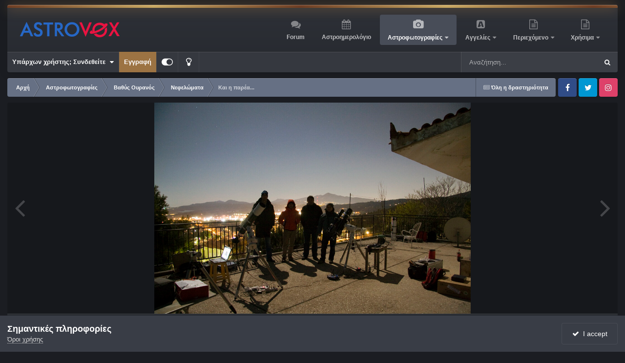

--- FILE ---
content_type: text/html;charset=UTF-8
request_url: https://www.astrovox.gr/gallery/image/7849-%CE%BA%CE%B1%CE%B9-%CE%B7-%CF%80%CE%B1%CF%81%CE%AD%CE%B1/?browse=1
body_size: 131560
content:
<!DOCTYPE html>
<html id="focus" lang="el-GR" dir="ltr" 
data-focus-guest
data-focus-group-id='2'
data-focus-theme-id='4'
data-focus-alt-theme='3'
data-focus-navigation='dropdown'

data-focus-bg='1'




data-focus-scheme='dark'

data-focus-cookie='4'

data-focus-userlinks='border-right cta'
data-focus-post='margin'
data-focus-post-header='border-v'
data-focus-post-controls='transparent buttons'
data-focus-blocks='contrast pages sectiontitle'
data-focus-ui="new-badge guest-alert transparent-ficon large-navigation-icons"
data-focus-navigation-align="right"
data-focus-inherit-brand="true"
 data-globaltemplate="4.7.12">
	<head>
		<meta charset="utf-8">
        
		<title>Και η παρέα... - Νεφελώματα - AstroVox</title>
		
		
		
		

	<meta name="viewport" content="width=device-width, initial-scale=1">



	<meta name="twitter:card" content="summary_large_image" />




	
		
			
				<meta property="og:title" content="Και η παρέα...">
			
		
	

	
		
			
				<meta property="og:type" content="website">
			
		
	

	
		
			
				<meta property="og:url" content="https://www.astrovox.gr/gallery/image/7849-%CE%BA%CE%B1%CE%B9-%CE%B7-%CF%80%CE%B1%CF%81%CE%AD%CE%B1/">
			
		
	

	
		
			
				<meta name="description" content="Από αριστερά προς δεξιά eliasg2004, raxxla, greekdiver, Βασίλης_Μ">
			
		
	

	
		
			
				<meta property="og:description" content="Από αριστερά προς δεξιά eliasg2004, raxxla, greekdiver, Βασίλης_Μ">
			
		
	

	
		
			
				<meta property="og:updated_time" content="2021-11-03T14:11:00Z">
			
		
	

	
		
			
				<meta property="og:image" content="https://www.astrovox.gr/uploads/monthly_2009_03/large.bf60853a2043f624f418a34687dd7936.jpg.e3bf1983a83109ea3e39d9057f60ef76.jpg">
			
		
	

	
		
			
				<meta property="og:image:type" content="image/jpeg">
			
		
	

	
		
			
				<meta property="og:site_name" content="AstroVox">
			
		
	

	
		
			
				<meta property="og:locale" content="el_GR">
			
		
	


	
		<link rel="canonical" href="https://www.astrovox.gr/gallery/image/7849-%CE%BA%CE%B1%CE%B9-%CE%B7-%CF%80%CE%B1%CF%81%CE%AD%CE%B1/" />
	

	
		<link rel="preload" href="https://www.astrovox.gr/uploads/monthly_2009_03/large.bf60853a2043f624f418a34687dd7936.jpg.e3bf1983a83109ea3e39d9057f60ef76.jpg" as="image" type="image/jpeg" />
	





<link rel="manifest" href="https://www.astrovox.gr/manifest.webmanifest/">
<meta name="msapplication-config" content="https://www.astrovox.gr/browserconfig.xml/">
<meta name="msapplication-starturl" content="/">
<meta name="application-name" content="AstroVox">
<meta name="apple-mobile-web-app-title" content="AstroVox">

	<meta name="theme-color" content="#000000">


	<meta name="msapplication-TileColor" content="#000000">


	<link rel="mask-icon" href="https://www.astrovox.gr/uploads/monthly_2021_11/safari-pinned-tab.svg?v=1710415527" color="#ffffff">




	

	
		
			<link rel="icon" sizes="36x36" href="https://www.astrovox.gr/uploads/monthly_2021_11/android-chrome-36x36.png?v=1710415527">
		
	

	
		
			<link rel="icon" sizes="48x48" href="https://www.astrovox.gr/uploads/monthly_2021_11/android-chrome-48x48.png?v=1710415527">
		
	

	
		
			<link rel="icon" sizes="72x72" href="https://www.astrovox.gr/uploads/monthly_2021_11/android-chrome-72x72.png?v=1710415527">
		
	

	
		
			<link rel="icon" sizes="96x96" href="https://www.astrovox.gr/uploads/monthly_2021_11/android-chrome-96x96.png?v=1710415527">
		
	

	
		
			<link rel="icon" sizes="144x144" href="https://www.astrovox.gr/uploads/monthly_2021_11/android-chrome-144x144.png?v=1710415527">
		
	

	
		
			<link rel="icon" sizes="192x192" href="https://www.astrovox.gr/uploads/monthly_2021_11/android-chrome-192x192.png?v=1710415527">
		
	

	
		
			<link rel="icon" sizes="256x256" href="https://www.astrovox.gr/uploads/monthly_2021_11/android-chrome-256x256.png?v=1710415527">
		
	

	
		
			<link rel="icon" sizes="384x384" href="https://www.astrovox.gr/uploads/monthly_2021_11/android-chrome-384x384.png?v=1710415527">
		
	

	
		
			<link rel="icon" sizes="512x512" href="https://www.astrovox.gr/uploads/monthly_2021_11/android-chrome-512x512.png?v=1710415527">
		
	

	
		
			<meta name="msapplication-square70x70logo" content="https://www.astrovox.gr/uploads/monthly_2021_11/msapplication-square70x70logo.png?v=1710415527"/>
		
	

	
		
			<meta name="msapplication-TileImage" content="https://www.astrovox.gr/uploads/monthly_2021_11/msapplication-TileImage.png?v=1710415527"/>
		
	

	
		
			<meta name="msapplication-square150x150logo" content="https://www.astrovox.gr/uploads/monthly_2021_11/msapplication-square150x150logo.png?v=1710415527"/>
		
	

	
		
			<meta name="msapplication-wide310x150logo" content="https://www.astrovox.gr/uploads/monthly_2021_11/msapplication-wide310x150logo.png?v=1710415527"/>
		
	

	
		
			<meta name="msapplication-square310x310logo" content="https://www.astrovox.gr/uploads/monthly_2021_11/msapplication-square310x310logo.png?v=1710415527"/>
		
	

	
		
			
				<link rel="apple-touch-icon" href="https://www.astrovox.gr/uploads/monthly_2021_11/apple-touch-icon-57x57.png?v=1710415527">
			
		
	

	
		
			
				<link rel="apple-touch-icon" sizes="60x60" href="https://www.astrovox.gr/uploads/monthly_2021_11/apple-touch-icon-60x60.png?v=1710415527">
			
		
	

	
		
			
				<link rel="apple-touch-icon" sizes="72x72" href="https://www.astrovox.gr/uploads/monthly_2021_11/apple-touch-icon-72x72.png?v=1710415527">
			
		
	

	
		
			
				<link rel="apple-touch-icon" sizes="76x76" href="https://www.astrovox.gr/uploads/monthly_2021_11/apple-touch-icon-76x76.png?v=1710415527">
			
		
	

	
		
			
				<link rel="apple-touch-icon" sizes="114x114" href="https://www.astrovox.gr/uploads/monthly_2021_11/apple-touch-icon-114x114.png?v=1710415527">
			
		
	

	
		
			
				<link rel="apple-touch-icon" sizes="120x120" href="https://www.astrovox.gr/uploads/monthly_2021_11/apple-touch-icon-120x120.png?v=1710415527">
			
		
	

	
		
			
				<link rel="apple-touch-icon" sizes="144x144" href="https://www.astrovox.gr/uploads/monthly_2021_11/apple-touch-icon-144x144.png?v=1710415527">
			
		
	

	
		
			
				<link rel="apple-touch-icon" sizes="152x152" href="https://www.astrovox.gr/uploads/monthly_2021_11/apple-touch-icon-152x152.png?v=1710415527">
			
		
	

	
		
			
				<link rel="apple-touch-icon" sizes="180x180" href="https://www.astrovox.gr/uploads/monthly_2021_11/apple-touch-icon-180x180.png?v=1710415527">
			
		
	




	<meta name="mobile-web-app-capable" content="yes">
	<meta name="apple-touch-fullscreen" content="yes">
	<meta name="apple-mobile-web-app-capable" content="yes">

	
		
	
		
			<link rel="apple-touch-startup-image" media="screen and (device-width: 568px) and (device-height: 320px) and (-webkit-device-pixel-ratio: 2) and (orientation: landscape)" href="https://www.astrovox.gr/uploads/monthly_2021_11/apple-startup-1136x640.png?v=1710415527">
		
	
		
			<link rel="apple-touch-startup-image" media="screen and (device-width: 812px) and (device-height: 375px) and (-webkit-device-pixel-ratio: 3) and (orientation: landscape)" href="https://www.astrovox.gr/uploads/monthly_2021_11/apple-startup-2436x1125.png?v=1710415527">
		
	
		
			<link rel="apple-touch-startup-image" media="screen and (device-width: 896px) and (device-height: 414px) and (-webkit-device-pixel-ratio: 2) and (orientation: landscape)" href="https://www.astrovox.gr/uploads/monthly_2021_11/apple-startup-1792x828.png?v=1710415527">
		
	
		
			<link rel="apple-touch-startup-image" media="screen and (device-width: 414px) and (device-height: 896px) and (-webkit-device-pixel-ratio: 2) and (orientation: portrait)" href="https://www.astrovox.gr/uploads/monthly_2021_11/apple-startup-828x1792.png?v=1710415527">
		
	
		
			<link rel="apple-touch-startup-image" media="screen and (device-width: 667px) and (device-height: 375px) and (-webkit-device-pixel-ratio: 2) and (orientation: landscape)" href="https://www.astrovox.gr/uploads/monthly_2021_11/apple-startup-1334x750.png?v=1710415527">
		
	
		
			<link rel="apple-touch-startup-image" media="screen and (device-width: 414px) and (device-height: 896px) and (-webkit-device-pixel-ratio: 3) and (orientation: portrait)" href="https://www.astrovox.gr/uploads/monthly_2021_11/apple-startup-1242x2688.png?v=1710415527">
		
	
		
			<link rel="apple-touch-startup-image" media="screen and (device-width: 736px) and (device-height: 414px) and (-webkit-device-pixel-ratio: 3) and (orientation: landscape)" href="https://www.astrovox.gr/uploads/monthly_2021_11/apple-startup-2208x1242.png?v=1710415527">
		
	
		
			<link rel="apple-touch-startup-image" media="screen and (device-width: 375px) and (device-height: 812px) and (-webkit-device-pixel-ratio: 3) and (orientation: portrait)" href="https://www.astrovox.gr/uploads/monthly_2021_11/apple-startup-1125x2436.png?v=1710415527">
		
	
		
			<link rel="apple-touch-startup-image" media="screen and (device-width: 414px) and (device-height: 736px) and (-webkit-device-pixel-ratio: 3) and (orientation: portrait)" href="https://www.astrovox.gr/uploads/monthly_2021_11/apple-startup-1242x2208.png?v=1710415527">
		
	
		
			<link rel="apple-touch-startup-image" media="screen and (device-width: 1366px) and (device-height: 1024px) and (-webkit-device-pixel-ratio: 2) and (orientation: landscape)" href="https://www.astrovox.gr/uploads/monthly_2021_11/apple-startup-2732x2048.png?v=1710415527">
		
	
		
			<link rel="apple-touch-startup-image" media="screen and (device-width: 896px) and (device-height: 414px) and (-webkit-device-pixel-ratio: 3) and (orientation: landscape)" href="https://www.astrovox.gr/uploads/monthly_2021_11/apple-startup-2688x1242.png?v=1710415527">
		
	
		
			<link rel="apple-touch-startup-image" media="screen and (device-width: 1112px) and (device-height: 834px) and (-webkit-device-pixel-ratio: 2) and (orientation: landscape)" href="https://www.astrovox.gr/uploads/monthly_2021_11/apple-startup-2224x1668.png?v=1710415527">
		
	
		
			<link rel="apple-touch-startup-image" media="screen and (device-width: 375px) and (device-height: 667px) and (-webkit-device-pixel-ratio: 2) and (orientation: portrait)" href="https://www.astrovox.gr/uploads/monthly_2021_11/apple-startup-750x1334.png?v=1710415527">
		
	
		
			<link rel="apple-touch-startup-image" media="screen and (device-width: 1024px) and (device-height: 1366px) and (-webkit-device-pixel-ratio: 2) and (orientation: portrait)" href="https://www.astrovox.gr/uploads/monthly_2021_11/apple-startup-2048x2732.png?v=1710415527">
		
	
		
			<link rel="apple-touch-startup-image" media="screen and (device-width: 1194px) and (device-height: 834px) and (-webkit-device-pixel-ratio: 2) and (orientation: landscape)" href="https://www.astrovox.gr/uploads/monthly_2021_11/apple-startup-2388x1668.png?v=1710415527">
		
	
		
			<link rel="apple-touch-startup-image" media="screen and (device-width: 834px) and (device-height: 1112px) and (-webkit-device-pixel-ratio: 2) and (orientation: portrait)" href="https://www.astrovox.gr/uploads/monthly_2021_11/apple-startup-1668x2224.png?v=1710415527">
		
	
		
			<link rel="apple-touch-startup-image" media="screen and (device-width: 320px) and (device-height: 568px) and (-webkit-device-pixel-ratio: 2) and (orientation: portrait)" href="https://www.astrovox.gr/uploads/monthly_2021_11/apple-startup-640x1136.png?v=1710415527">
		
	
		
			<link rel="apple-touch-startup-image" media="screen and (device-width: 834px) and (device-height: 1194px) and (-webkit-device-pixel-ratio: 2) and (orientation: portrait)" href="https://www.astrovox.gr/uploads/monthly_2021_11/apple-startup-1668x2388.png?v=1710415527">
		
	
		
			<link rel="apple-touch-startup-image" media="screen and (device-width: 1024px) and (device-height: 768px) and (-webkit-device-pixel-ratio: 2) and (orientation: landscape)" href="https://www.astrovox.gr/uploads/monthly_2021_11/apple-startup-2048x1536.png?v=1710415527">
		
	
		
			<link rel="apple-touch-startup-image" media="screen and (device-width: 768px) and (device-height: 1024px) and (-webkit-device-pixel-ratio: 2) and (orientation: portrait)" href="https://www.astrovox.gr/uploads/monthly_2021_11/apple-startup-1536x2048.png?v=1710415527">
		
	
		
			<link rel="apple-touch-startup-image" media="screen and (device-width: 820px) and (device-height: 1180px) and (-webkit-device-pixel-ratio: 2) and (orientation: landscape)" href="https://www.astrovox.gr/uploads/monthly_2021_11/apple-startup-2360x1640.png?v=1710415527">
		
	
		
			<link rel="apple-touch-startup-image" media="screen and (device-width: 1180px) and (device-height: 820px) and (-webkit-device-pixel-ratio: 2) and (orientation: portrait)" href="https://www.astrovox.gr/uploads/monthly_2021_11/apple-startup-1640x2360.png?v=1710415527">
		
	
		
			<link rel="apple-touch-startup-image" media="screen and (device-width: 810px) and (device-height: 1080px) and (-webkit-device-pixel-ratio: 2) and (orientation: landscape)" href="https://www.astrovox.gr/uploads/monthly_2021_11/apple-startup-2160x1620.png?v=1710415527">
		
	
		
			<link rel="apple-touch-startup-image" media="screen and (device-width: 1080px) and (device-height: 810px) and (-webkit-device-pixel-ratio: 2) and (orientation: portrait)" href="https://www.astrovox.gr/uploads/monthly_2021_11/apple-startup-1620x2160.png?v=1710415527">
		
	
		
			<link rel="apple-touch-startup-image" media="screen and (device-width: 926px) and (device-height: 428px) and (-webkit-device-pixel-ratio: 3) and (orientation: landscape)" href="https://www.astrovox.gr/uploads/monthly_2021_11/apple-startup-2778x1284.png?v=1710415527">
		
	
		
			<link rel="apple-touch-startup-image" media="screen and (device-width: 428px) and (device-height: 926px) and (-webkit-device-pixel-ratio: 3) and (orientation: portrait)" href="https://www.astrovox.gr/uploads/monthly_2021_11/apple-startup-1284x2778.png?v=1710415527">
		
	
		
			<link rel="apple-touch-startup-image" media="screen and (device-width: 844px) and (device-height: 390px) and (-webkit-device-pixel-ratio: 3) and (orientation: landscape)" href="https://www.astrovox.gr/uploads/monthly_2021_11/apple-startup-2532x1170.png?v=1710415527">
		
	
		
			<link rel="apple-touch-startup-image" media="screen and (device-width: 390px) and (device-height: 844px) and (-webkit-device-pixel-ratio: 3) and (orientation: portrait)" href="https://www.astrovox.gr/uploads/monthly_2021_11/apple-startup-1170x2532.png?v=1710415527">
		
	
		
			<link rel="apple-touch-startup-image" media="screen and (device-width: 780px) and (device-height: 360px) and (-webkit-device-pixel-ratio: 3) and (orientation: landscape)" href="https://www.astrovox.gr/uploads/monthly_2021_11/apple-startup-2340x1080.png?v=1710415527">
		
	


<link rel="preload" href="//www.astrovox.gr/applications/core/interface/font/fontawesome-webfont.woff2?v=4.7.0" as="font" crossorigin="anonymous">
		




	<link rel='stylesheet' href='https://www.astrovox.gr/uploads/css_built_4/341e4a57816af3ba440d891ca87450ff_framework.css?v=d28b68d9991759125148' media='all'>

	<link rel='stylesheet' href='https://www.astrovox.gr/uploads/css_built_4/05e81b71abe4f22d6eb8d1a929494829_responsive.css?v=d28b68d9991759125148' media='all'>

	<link rel='stylesheet' href='https://www.astrovox.gr/uploads/css_built_4/20446cf2d164adcc029377cb04d43d17_flags.css?v=d28b68d9991759125148' media='all'>

	<link rel='stylesheet' href='https://www.astrovox.gr/uploads/css_built_4/90eb5adf50a8c640f633d47fd7eb1778_core.css?v=d28b68d9991759125148' media='all'>

	<link rel='stylesheet' href='https://www.astrovox.gr/uploads/css_built_4/5a0da001ccc2200dc5625c3f3934497d_core_responsive.css?v=d28b68d9991759125148' media='all'>

	<link rel='stylesheet' href='https://www.astrovox.gr/uploads/css_built_4/24bd4821c74747f952801a16eb6c868a_main.css?v=d28b68d9991759125148' media='all'>

	<link rel='stylesheet' href='https://www.astrovox.gr/uploads/css_built_4/13136374e1b49ed2a6386fef2a59fb0c_skins.css?v=d28b68d9991759125148' media='all'>

	<link rel='stylesheet' href='https://www.astrovox.gr/uploads/css_built_4/37c6452ea623de41c991284837957128_gallery.css?v=d28b68d9991759125148' media='all'>

	<link rel='stylesheet' href='https://www.astrovox.gr/uploads/css_built_4/22e9af7d7c6ac7ddc7db0f1b0d471efc_gallery_responsive.css?v=d28b68d9991759125148' media='all'>

	<link rel='stylesheet' href='https://www.astrovox.gr/uploads/css_built_4/8a32dcbf06236254181d222455063219_global.css?v=d28b68d9991759125148' media='all'>





<link rel='stylesheet' href='https://www.astrovox.gr/uploads/css_built_4/258adbb6e4f3e83cd3b355f84e3fa002_custom.css?v=d28b68d9991759125148' media='all'>




		
<script type='text/javascript'>
var focusHtml = document.getElementById('focus');
var cookieId = focusHtml.getAttribute('data-focus-cookie');

//	['setting-name', enabled-by-default, has-toggle]
var focusSettings = [
	
 
	['mobile-footer', 1, 1],
	['fluid', 0, 1],
	['larger-font-size', 0, 1],
	['sticky-author-panel', 0, 1],
	['sticky-sidebar', 0, 1],
	['flip-sidebar', 0, 1],
	
	
]; 
for(var i = 0; i < focusSettings.length; i++) {
	var settingName = focusSettings[i][0];
	var isDefault = focusSettings[i][1];
	var allowToggle = focusSettings[i][2];
	if(allowToggle){
		var choice = localStorage.getItem(settingName);
		if( (choice === '1') || (!choice && (isDefault)) ){
			focusHtml.classList.add('enable--' + settingName + '');
		}
	} else if(isDefault){
		focusHtml.classList.add('enable--' + settingName + '');
	}
}


</script>

 
		
		
		

	
	<link rel='shortcut icon' href='https://www.astrovox.gr/uploads/monthly_2021_11/favicon.ico' type="image/x-icon">

		
 
	</head>
	<body class="ipsApp ipsApp_front ipsJS_none ipsClearfix" data-controller="core.front.core.app"  data-message=""  data-pageapp="gallery" data-pagelocation="front" data-pagemodule="gallery" data-pagecontroller="view" data-pageid="7849"   >
		
        

        

		<a href="#ipsLayout_mainArea" class="ipsHide" title="Go to main content on this page" accesskey="m">Jump to content</a>
		
<ul id='elMobileNav' class='ipsResponsive_hideDesktop' data-controller='core.front.core.mobileNav'>
	
		
			
			
				
				
			
				
				
			
				
					<li id='elMobileBreadcrumb'>
						<a href='https://www.astrovox.gr/gallery/category/4-%CE%BD%CE%B5%CF%86%CE%B5%CE%BB%CF%8E%CE%BC%CE%B1%CF%84%CE%B1/'>
							<span>Νεφελώματα</span>
						</a>
					</li>
				
				
			
				
				
			
		
	
  
	<li class='elMobileNav__home'>
		<a href='https://www.astrovox.gr/'><i class="fa fa-home" aria-hidden="true"></i></a>
	</li>
	
	
	<li >
		<a data-action="defaultStream" href='https://www.astrovox.gr/discover/'><i class="fa fa-newspaper-o" aria-hidden="true"></i></a>
	</li>

	

	
		<li class='ipsJS_show'>
			<a href='https://www.astrovox.gr/search/' data-class='display--focus-mobile-search'><i class='fa fa-search'></i></a>
		</li>
	

	
<li data-focus-editor>
	<a href='#'>
		<i class='fa fa-toggle-on'></i>
	</a>
</li>
<li data-focus-toggle-theme>
	<a href='#'>
		<i class='fa'></i>
	</a>
</li>
  	
	<li data-ipsDrawer data-ipsDrawer-drawerElem='#elMobileDrawer'>
		<a href='#'>
			
			
				
			
			
			
			<i class='fa fa-navicon'></i>
		</a>
	</li>
</ul>
		
<div class='focus-mobile-search'>
	<div class='focus-mobile-search__close' data-class='display--focus-mobile-search'><i class="fa fa-times" aria-hidden="true"></i></div>
</div>
	<div class="ipsLayout_container">
		<div id="ipsLayout_header">
			<header class="focus-header">
				<div class="focus-header-align">
					
<a class='focus-logo' href='https://www.astrovox.gr/' accesskey='1'>
	
		
		<span class='focus-logo__image'>
			<img src="https://www.astrovox.gr/uploads/monthly_2021_11/Logo-onDark2.png.5843afc668aaf966d2be5ad3df021744.png" alt='AstroVox'>
		</span>
		
			<!-- <span class='focus-logo__text'>
				<span class='focus-logo__name'>illuminate (dark)</span>
				
			</span> -->
		
	
</a>
					<div class="focus-nav-bar">
						<div class="ipsLayout_container ipsFlex ipsFlex-jc:between ipsFlex-ai:center">
							<div class="focus-nav">

	<nav  class=' ipsResponsive_showDesktop'>
		<div class='ipsNavBar_primary ipsNavBar_primary--loading ipsLayout_container '>
			<ul data-role="primaryNavBar" class='ipsClearfix'>
				


	
		
		
		<li  id='elNavSecondary_10' data-role="navBarItem" data-navApp="forums" data-navExt="Forums">
			
			
				<a href="https://www.astrovox.gr/forums/"  data-navItem-id="10" >
					Forum<span class='ipsNavBar_active__identifier'></span>
				</a>
			
			
		</li>
	
	

	
		
		
		<li  id='elNavSecondary_13' data-role="navBarItem" data-navApp="calendar" data-navExt="Calendar">
			
			
				<a href="https://www.astrovox.gr/events/"  data-navItem-id="13" >
					Αστροημερολόγιο<span class='ipsNavBar_active__identifier'></span>
				</a>
			
			
		</li>
	
	

	
		
		
			
		
		<li class='ipsNavBar_active' data-active id='elNavSecondary_15' data-role="navBarItem" data-navApp="gallery" data-navExt="Gallery">
			
			
				<a href="https://www.astrovox.gr/gallery/"  data-navItem-id="15" data-navDefault>
					Αστροφωτογραφίες<span class='ipsNavBar_active__identifier'></span>
				</a>
			
			
				<ul class='ipsNavBar_secondary ' data-role='secondaryNavBar'>
					


	
		
		
		<li  id='elNavSecondary_49' data-role="navBarItem" data-navApp="cms" data-navExt="Pages">
			
			
				<a href="https://www.astrovox.gr/recentastrophotos/"  data-navItem-id="49" >
					Πρόσφατες Αστροφωτογραφίες<span class='ipsNavBar_active__identifier'></span>
				</a>
			
			
		</li>
	
	

	
		
		
		<li  id='elNavSecondary_51' data-role="navBarItem" data-navApp="core" data-navExt="CustomItem">
			
			
				<a href="https://www.astrovox.gr/gallery/submit/"  data-navItem-id="51" >
					Αποστολή Αστροφωτογραφίας<span class='ipsNavBar_active__identifier'></span>
				</a>
			
			
		</li>
	
	

					<li class='ipsHide' id='elNavigationMore_15' data-role='navMore'>
						<a href='#' data-ipsMenu data-ipsMenu-appendTo='#elNavigationMore_15' id='elNavigationMore_15_dropdown'>More <i class='fa fa-caret-down'></i></a>
						<ul class='ipsHide ipsMenu ipsMenu_auto' id='elNavigationMore_15_dropdown_menu' data-role='moreDropdown'></ul>
					</li>
				</ul>
			
		</li>
	
	

	
		
		
		<li  id='elNavSecondary_38' data-role="navBarItem" data-navApp="classifieds" data-navExt="classifieds">
			
			
				<a href="https://www.astrovox.gr/classifieds/"  data-navItem-id="38" >
					Αγγελίες<span class='ipsNavBar_active__identifier'></span>
				</a>
			
			
				<ul class='ipsNavBar_secondary ipsHide' data-role='secondaryNavBar'>
					


	
		
		
		<li  id='elNavSecondary_55' data-role="navBarItem" data-navApp="core" data-navExt="CustomItem">
			
			
				<a href="https://www.astrovox.gr/classifieds/submit/?_new=1"  data-navItem-id="55" >
					Νέα Αγγελία<span class='ipsNavBar_active__identifier'></span>
				</a>
			
			
		</li>
	
	

	
		
		
		<li  id='elNavSecondary_48' data-role="navBarItem" data-navApp="cms" data-navExt="Pages">
			
			
				<a href="https://www.astrovox.gr/recentadverts/"  data-navItem-id="48" >
					Πρόσφατες Αγγελίες<span class='ipsNavBar_active__identifier'></span>
				</a>
			
			
		</li>
	
	

	
	

	
	

	
	

	
	

					<li class='ipsHide' id='elNavigationMore_38' data-role='navMore'>
						<a href='#' data-ipsMenu data-ipsMenu-appendTo='#elNavigationMore_38' id='elNavigationMore_38_dropdown'>More <i class='fa fa-caret-down'></i></a>
						<ul class='ipsHide ipsMenu ipsMenu_auto' id='elNavigationMore_38_dropdown_menu' data-role='moreDropdown'></ul>
					</li>
				</ul>
			
		</li>
	
	

	
		
		
		<li  id='elNavSecondary_47' data-role="navBarItem" data-navApp="core" data-navExt="Menu">
			
			
				<a href="#" id="elNavigation_47" data-ipsMenu data-ipsMenu-appendTo='#elNavSecondary_47' data-ipsMenu-activeClass='ipsNavActive_menu' data-navItem-id="47" >
					Περιεχόμενο <i class="fa fa-caret-down"></i><span class='ipsNavBar_active__identifier'></span>
				</a>
				<ul id="elNavigation_47_menu" class="ipsMenu ipsMenu_auto ipsHide">
					

	
		
			<li class='ipsMenu_item' >
				<a href='https://www.astrovox.gr/search/' >
					Αναζήτηση
				</a>
			</li>
		
	

	
		
			<li class='ipsMenu_item' >
				<a href='https://www.astrovox.gr/online/' >
					Συνδεδεμένοι Χρήστες
				</a>
			</li>
		
	

	
		
			<li class='ipsMenu_item' >
				<a href='https://www.astrovox.gr/discover/' >
					Δραστηριότητα
				</a>
			</li>
		
	

				</ul>
			
			
		</li>
	
	

	
		
		
		<li  id='elNavSecondary_52' data-role="navBarItem" data-navApp="core" data-navExt="Menu">
			
			
				<a href="#" id="elNavigation_52" data-ipsMenu data-ipsMenu-appendTo='#elNavSecondary_52' data-ipsMenu-activeClass='ipsNavActive_menu' data-navItem-id="52" >
					Χρήσιμα <i class="fa fa-caret-down"></i><span class='ipsNavBar_active__identifier'></span>
				</a>
				<ul id="elNavigation_52_menu" class="ipsMenu ipsMenu_auto ipsHide">
					

	
		
			<li class='ipsMenu_item' >
				<a href='https://www.astroclubs.gr/' target='_blank' rel="noopener">
					<i class="fa fa-users" aria-hidden="true"></i> Μητρώο Συλλόγων
				</a>
			</li>
		
	

	
		
			<li class='ipsMenu_item' >
				<a href='https://www.astrovox.gr/clubs/1-astrovox-astrophotography-team/' >
					<i class="fa fa-camera" aria-hidden="true"></i> AVAT
				</a>
			</li>
		
	

	
		
			<li class='ipsMenu_item' >
				<a href='https://www.heavens-above.com/skychart.aspx?SL=1&amp;SN=1&amp;lat=37.983&amp;lng=23.733&amp;loc=Athens&amp;alt=147&amp;tz=EET' target='_blank' rel="noopener">
					<i class="fa fa-star"></i>  Ο Ουρανός τώρα
				</a>
			</li>
		
	

				</ul>
			
			
		</li>
	
	

				
				<li class="focus-nav__more focus-nav__more--hidden">
					<a href="#"> More <span class='ipsNavBar_active__identifier'></span></a>
					<ul class='ipsNavBar_secondary'></ul>
				</li>
				
			</ul>
			

	<div id="elSearchWrapper">
		<div id='elSearch' data-controller="core.front.core.quickSearch">
			<form accept-charset='utf-8' action='//www.astrovox.gr/search/?do=quicksearch' method='post'>
                <input type='search' id='elSearchField' placeholder='Αναζήτηση...' name='q' autocomplete='off' aria-label='Αναζήτηση'>
                <details class='cSearchFilter'>
                    <summary class='cSearchFilter__text'></summary>
                    <ul class='cSearchFilter__menu'>
                        
                        <li><label><input type="radio" name="type" value="all"  checked><span class='cSearchFilter__menuText'>Παντού</span></label></li>
                        
                            
                                <li><label><input type="radio" name="type" value='contextual_{&quot;type&quot;:&quot;gallery_image&quot;,&quot;nodes&quot;:4}'><span class='cSearchFilter__menuText'>Αυτή η κατηγορία</span></label></li>
                            
                                <li><label><input type="radio" name="type" value='contextual_{&quot;type&quot;:&quot;gallery_image&quot;,&quot;item&quot;:7849}'><span class='cSearchFilter__menuText'>This Image</span></label></li>
                            
                        
                        
                            <li><label><input type="radio" name="type" value="forums_topic"><span class='cSearchFilter__menuText'>Συζητήσεις</span></label></li>
                        
                            <li><label><input type="radio" name="type" value="downloads_file"><span class='cSearchFilter__menuText'>Αρχεία</span></label></li>
                        
                            <li><label><input type="radio" name="type" value="blog_entry"><span class='cSearchFilter__menuText'>Καταχωρίσεις ιστολογίου</span></label></li>
                        
                            <li><label><input type="radio" name="type" value="calendar_event"><span class='cSearchFilter__menuText'>Εκδηλώσεις</span></label></li>
                        
                            <li><label><input type="radio" name="type" value="cms_pages_pageitem"><span class='cSearchFilter__menuText'>Σελίδες</span></label></li>
                        
                            <li><label><input type="radio" name="type" value="cms_records1"><span class='cSearchFilter__menuText'>Άρθρα</span></label></li>
                        
                            <li><label><input type="radio" name="type" value="gallery_image"><span class='cSearchFilter__menuText'>Εικόνες</span></label></li>
                        
                            <li><label><input type="radio" name="type" value="gallery_album_item"><span class='cSearchFilter__menuText'>Άλμπουμ</span></label></li>
                        
                            <li><label><input type="radio" name="type" value="nexus_package_item"><span class='cSearchFilter__menuText'>Προϊόντα</span></label></li>
                        
                            <li><label><input type="radio" name="type" value="classifieds_advert"><span class='cSearchFilter__menuText'>Αγγελίες</span></label></li>
                        
                            <li><label><input type="radio" name="type" value="core_members"><span class='cSearchFilter__menuText'>Μέλη</span></label></li>
                        
                    </ul>
                </details>
				<button class='cSearchSubmit' type="submit" aria-label='Αναζήτηση'><i class="fa fa-search"></i></button>
			</form>
		</div>
	</div>

		</div>
	</nav>
</div>
						</div>
					</div>
				</div>
				<div class="ipsResponsive_showDesktop">
					<div class="focus-secondary-header ipsFlex ipsFlex-ai:center ipsFlex-jc:between">
						
							<div class="focus-user">

	<ul id="elUserNav" class="ipsList_inline cSignedOut ipsResponsive_showDesktop">
		
		
		
		
			
				
	


	<li class='cUserNav_icon ipsHide' id='elCart_container'></li>
	<li class='elUserNav_sep ipsHide' id='elCart_sep'></li>

<li id="elSignInLink">
					<a href="https://www.astrovox.gr/login/" data-ipsmenu-closeonclick="false" data-ipsmenu id="elUserSignIn">
						Υπάρχων χρήστης; Συνδεθείτε  <i class="fa fa-caret-down"></i>
					</a>
					
<div id='elUserSignIn_menu' class='ipsMenu ipsMenu_auto ipsHide'>
	<form accept-charset='utf-8' method='post' action='https://www.astrovox.gr/login/'>
		<input type="hidden" name="csrfKey" value="1ba97b347e42bb12fc38341d30f11d76">
		<input type="hidden" name="ref" value="aHR0cHM6Ly93d3cuYXN0cm92b3guZ3IvZ2FsbGVyeS9pbWFnZS83ODQ5LSVDRSVCQSVDRSVCMSVDRSVCOS0lQ0UlQjctJUNGJTgwJUNFJUIxJUNGJTgxJUNFJUFEJUNFJUIxLz9icm93c2U9MQ==">
		<div data-role="loginForm">
			
			
			
				
<div class="ipsPad ipsForm ipsForm_vertical">
	<h4 class="ipsType_sectionHead">Συνδεθείτε</h4>
	<br><br>
	<ul class='ipsList_reset'>
		<li class="ipsFieldRow ipsFieldRow_noLabel ipsFieldRow_fullWidth">
			
			
				<input type="text" placeholder="Ονομα χρήστη ή διεύθυνση ηλεκτρονικού ταχυδρομίου" name="auth" autocomplete="email">
			
		</li>
		<li class="ipsFieldRow ipsFieldRow_noLabel ipsFieldRow_fullWidth">
			<input type="password" placeholder="Κωδικός πρόσβασης" name="password" autocomplete="current-password">
		</li>
		<li class="ipsFieldRow ipsFieldRow_checkbox ipsClearfix">
			<span class="ipsCustomInput">
				<input type="checkbox" name="remember_me" id="remember_me_checkbox" value="1" checked aria-checked="true">
				<span></span>
			</span>
			<div class="ipsFieldRow_content">
				<label class="ipsFieldRow_label" for="remember_me_checkbox">Να με θυμάσαι</label>
				<span class="ipsFieldRow_desc">Δεν συνιστάται σε κοινόχρηστους υπολογιστές</span>
			</div>
		</li>
		<li class="ipsFieldRow ipsFieldRow_fullWidth">
			<button type="submit" name="_processLogin" value="usernamepassword" class="ipsButton ipsButton_primary ipsButton_small" id="elSignIn_submit">Συνδεθείτε</button>
			
				<p class="ipsType_right ipsType_small">
					
						<a href='https://www.astrovox.gr/lostpassword/' data-ipsDialog data-ipsDialog-title='Ξεχάσατε τον κωδικό σας?'>
					
					Ξεχάσατε τον κωδικό σας?</a>
				</p>
			
		</li>
	</ul>
</div>
			
		</div>
	</form>
</div>
				</li>
			
		
		
			<li>
				
					<a href="https://www.astrovox.gr/register/" data-ipsdialog data-ipsdialog-size="narrow" data-ipsdialog-title="Εγγραφή"  id="elRegisterButton">Εγγραφή</a>
				
			</li>
		
		
<li class='elUserNav_sep'></li>
<li class='cUserNav_icon ipsJS_show' data-focus-editor>
	<a href='#' data-ipsTooltip>
		<i class='fa fa-toggle-on'></i>
	</a>
</li>
<li class='cUserNav_icon ipsJS_show' data-focus-toggle-theme>
	<a href='#' data-ipsTooltip>
		<i class='fa'></i>
	</a>
</li>

 
	</ul>
</div>
						
						
							<div class="focus-search"></div>
						
					</div>
				</div>
			</header>
		</div>
		<main id="ipsLayout_body" class="ipsLayout_container">
			<div class="focus-content">
				<div class="focus-content-padding">
					<div id="ipsLayout_contentArea">
						<div class="focus-precontent">
							<div class="focus-breadcrumb">
								
<nav class='ipsBreadcrumb ipsBreadcrumb_top ipsFaded_withHover'>
	

	<ul class='ipsList_inline ipsPos_right'>
		
		<li >
			<a data-action="defaultStream" class='ipsType_light '  href='https://www.astrovox.gr/discover/'><i class="fa fa-newspaper-o" aria-hidden="true"></i> <span>Όλη η δραστηριότητα</span></a>
		</li>
		
	</ul>

	<ul data-role="breadcrumbList">
		<li>
			<a title="Αρχή" href='https://www.astrovox.gr/'>
				<span>Αρχή <i class='fa fa-angle-right'></i></span>
			</a>
		</li>
		
		
			<li>
				
					<a href='https://www.astrovox.gr/gallery/'>
						<span>Αστροφωτογραφίες <i class='fa fa-angle-right' aria-hidden="true"></i></span>
					</a>
				
			</li>
		
			<li>
				
					<a href='https://www.astrovox.gr/gallery/category/26-%CE%B2%CE%B1%CE%B8%CF%8D%CF%82-%CE%BF%CF%85%CF%81%CE%B1%CE%BD%CF%8C%CF%82/'>
						<span>Βαθύς Ουρανός <i class='fa fa-angle-right' aria-hidden="true"></i></span>
					</a>
				
			</li>
		
			<li>
				
					<a href='https://www.astrovox.gr/gallery/category/4-%CE%BD%CE%B5%CF%86%CE%B5%CE%BB%CF%8E%CE%BC%CE%B1%CF%84%CE%B1/'>
						<span>Νεφελώματα <i class='fa fa-angle-right' aria-hidden="true"></i></span>
					</a>
				
			</li>
		
			<li>
				
					Και η παρέα...
				
			</li>
		
	</ul>
</nav>
								

<ul class='focus-social focus-social--iconOnly'>
	<li><a href='https://www.facebook.com/astrovox' target="_blank" rel="noopener"><span>Facebook</span></a></li>
<li><a href='https://twitter.com/astrovoxgr' target="_blank" rel="noopener"><span>Twitter</span></a></li>
<li><a href='https://www.instagram.com/astrovoxgr' target="_blank" rel="noopener"><span>Instagram</span></a></li>
</ul>

							</div>
						</div>
						





						<div id="ipsLayout_contentWrapper">
							
							<div id="ipsLayout_mainArea">
								
								
								
								
								

	




								



<div data-controller='gallery.front.view.image' data-lightboxURL='https://www.astrovox.gr/gallery/image/7849-%CE%BA%CE%B1%CE%B9-%CE%B7-%CF%80%CE%B1%CF%81%CE%AD%CE%B1/'>
	<div class='ipsColumns ipsMargin_bottom'>
		<div class='ipsColumn ipsColumn_fluid'>
			<div class='cGalleryLightbox_inner' data-role="imageSizer">
				<div class='elGalleryHeader'>
					

<div id="elGalleryImage" class="elGalleryImage" data-role="imageFrame" data-imagesizes="{&quot;large&quot;:[1134,756],&quot;small&quot;:[600,400]}" >
	
		<div class="cGalleryViewImage" data-role="notesWrapper" data-controller="gallery.front.view.notes" data-imageid="7849"  data-notesdata="[]">
			<div>
				<a href="https://www.astrovox.gr/uploads/monthly_2009_03/large.bf60853a2043f624f418a34687dd7936.jpg.e3bf1983a83109ea3e39d9057f60ef76.jpg" title="Προβολή σε lightbox" data-ipslightbox>
					<img src="https://www.astrovox.gr/uploads/monthly_2009_03/large.bf60853a2043f624f418a34687dd7936.jpg.e3bf1983a83109ea3e39d9057f60ef76.jpg" alt="Και η παρέα..." title="Και η παρέα..." data-role="theImage">
				</a>
            </div>
			
		</div>
        	


		<div class="cGalleryImageFade">
			<div class="cGalleryImageBottomBar">
				<div class="cGalleryCreditInfo ipsType_normal ipsHide">
					

					
				</div>
				
			</div>
		</div>
	
	<span class="elGalleryImageNav">
       
            <a href="https://www.astrovox.gr/gallery/image/7849-%CE%BA%CE%B1%CE%B9-%CE%B7-%CF%80%CE%B1%CF%81%CE%AD%CE%B1/?browse=1&amp;do=previous" class="elGalleryImageNav_prev" data-action="prevMedia"><i class="fa fa-angle-left"></i></a>
            <a href="https://www.astrovox.gr/gallery/image/7849-%CE%BA%CE%B1%CE%B9-%CE%B7-%CF%80%CE%B1%CF%81%CE%AD%CE%B1/?browse=1&amp;do=next" class="elGalleryImageNav_next" data-action="nextMedia"><i class="fa fa-angle-right"></i></a>
        
	</span>
</div>

				</div>
			</div>
            
            
            
			<div class='cGalleryImageThumbs'>
				<ol class='cGalleryCarousel' id='gallery-image-thumbs'>
                    
					
			            <li class='cGalleryCarousel__item'>
			            	<div class='ipsImageBlock'>
				                
					                <a href='https://www.astrovox.gr/gallery/image/7912-ic434-b33-ngc2024/' title='View the image Ic434 B33 Ngc2024' class='ipsImageBlock__main'>
					                	<img src='https://www.astrovox.gr/uploads/monthly_2009_03/small.e95740e2b2654e27070a556f1e758870.jpg.032e551cc7a64da9046187a4b13e5559.jpg' alt="Ic434 B33 Ngc2024" loading="lazy">
					                </a>
				                
                            	

                            </div>
                        </li>
                        
			        
			            <li class='cGalleryCarousel__item'>
			            	<div class='ipsImageBlock'>
				                
					                <a href='https://www.astrovox.gr/gallery/image/7911-sh2-301-%CE%BD%CE%B5%CF%86%CE%AD%CE%BB%CF%89%CE%BC%CE%B1-%CE%B5%CE%BA%CF%80%CE%BF%CE%BC%CF%80%CE%AE%CF%82/' title='View the image Sh2 301 νεφέλωμα εκπομπής' class='ipsImageBlock__main'>
					                	<img src='https://www.astrovox.gr/uploads/monthly_2009_03/small.9fc852fbcb48d30150b2f2ae4375299f.jpg.20325dc103547f74d65cfdeec62b1388.jpg' alt="Sh2 301 νεφέλωμα εκπομπής" loading="lazy">
					                </a>
				                
                            	

                            </div>
                        </li>
                        
			        
			            <li class='cGalleryCarousel__item'>
			            	<div class='ipsImageBlock'>
				                
					                <a href='https://www.astrovox.gr/gallery/image/7865-%CE%BC42-%CE%BA%CE%B1%CE%B9-%CF%85%CF%80%CE%BF%CF%88%CE%AF%CE%B1-running-man/' title='View the image Μ42 και υποψία Running Man' class='ipsImageBlock__main'>
					                	<img src='https://www.astrovox.gr/uploads/monthly_2009_03/small.6de47ae5b816b5a9caa29605b3596391.jpg.3ed88ce0553f8ea1e438032ce00db7f1.jpg' alt="Μ42 και υποψία Running Man" loading="lazy">
					                </a>
				                
                            	

                            </div>
                        </li>
                        
			        
			            <li class='cGalleryCarousel__item'>
			            	<div class='ipsImageBlock'>
				                
					                <a href='https://www.astrovox.gr/gallery/image/7850-%CE%BD%CE%B5%CF%86%CE%AD%CE%BB%CF%89%CE%BC%CE%B1-%CE%B5%CE%BA%CF%80%CE%BF%CE%BC%CF%80%CE%AE%CF%82-ngc2175-%CF%83%CF%84%CE%BF%CE%BD-%CE%BF%CF%81%CE%AF%CF%89%CE%BD%CE%B1/' title='View the image Νεφέλωμα εκπομπής Ngc2175 στον Ορίωνα' class='ipsImageBlock__main'>
					                	<img src='https://www.astrovox.gr/uploads/monthly_2009_03/small.9707a8f723dbb2707dc09dd586bbed4a.jpg.97d7c15ec4bb8ccb65194dc3e7d6ff99.jpg' alt="Νεφέλωμα εκπομπής Ngc2175 στον Ορίωνα" loading="lazy">
					                </a>
				                
                            	

                            </div>
                        </li>
                        
			        

                    <li class='cGalleryCarousel__item cGalleryCarousel__item--active'>
                    	<div class='ipsImageBlock'>
	                        
	                            <a href='https://www.astrovox.gr/gallery/image/7849-%CE%BA%CE%B1%CE%B9-%CE%B7-%CF%80%CE%B1%CF%81%CE%AD%CE%B1/' title='View the image Και η παρέα...' class='ipsImageBlock__main'>
	                                <img src='https://www.astrovox.gr/uploads/monthly_2009_03/small.bf60853a2043f624f418a34687dd7936.jpg.b4d2c2b92f156618a860ac63476c71b1.jpg' alt="Και η παρέα..." loading="lazy">
	                            </a>
                        	
                        	

                        </div>
                        
                    </li>

                    
                        <li class='cGalleryCarousel__item'>
                        	<div class='ipsImageBlock'>
	                            
	                                <a href='https://www.astrovox.gr/gallery/image/7848-%CE%B1%CF%80%CE%BF%CF%87%CF%81%CF%89%CE%BC%CE%B1%CF%84%CE%B9%CE%BA%CF%8C-%CE%BD%CE%B1%CE%B9/' title='View the image Αποχρωματικό;;; Ναι!!!' class='ipsImageBlock__main'>
	                                    <img src='https://www.astrovox.gr/uploads/monthly_2009_03/small.10e92d6eaae0d93b0e04e1ac66d35353.jpg.04efb17acfe0866783e0bf7dfc4f289e.jpg' alt="Αποχρωματικό;;; Ναι!!!" loading="lazy">
	                                </a>
	                            
	                            

	                        </div>
                        </li>
                        
                        
                    
                        <li class='cGalleryCarousel__item'>
                        	<div class='ipsImageBlock'>
	                            
	                                <a href='https://www.astrovox.gr/gallery/image/7846-horsehead-nebula/' title='View the image Horsehead Nebula' class='ipsImageBlock__main'>
	                                    <img src='https://www.astrovox.gr/uploads/monthly_2009_03/small.a2c60f93629d1007e163a1b9531cf229.png.da448fb4af270ae4594db579c3c4222b.png' alt="Horsehead Nebula" loading="lazy">
	                                </a>
	                            
	                            

	                        </div>
                        </li>
                        
                        
                    
                        <li class='cGalleryCarousel__item'>
                        	<div class='ipsImageBlock'>
	                            
	                                <a href='https://www.astrovox.gr/gallery/image/7832-ic-405-%CF%84%CE%B5%CE%BB%CE%B5%CF%85%CF%84%CE%B1%CE%AF%CE%B1/' title='View the image Ic 405 (τελευταία)' class='ipsImageBlock__main'>
	                                    <img src='https://www.astrovox.gr/uploads/monthly_2009_03/small.f21d843e6f23b8ec2cf74a61d0107677.jpg.f6b01af31ca84011361728a0234253ec.jpg' alt="Ic 405 (τελευταία)" loading="lazy">
	                                </a>
	                            
	                            

	                        </div>
                        </li>
                        
                        
                    
                        <li class='cGalleryCarousel__item'>
                        	<div class='ipsImageBlock'>
	                            
	                                <a href='https://www.astrovox.gr/gallery/image/7808-orion-nebula/' title='View the image Orion Nebula' class='ipsImageBlock__main'>
	                                    <img src='https://www.astrovox.gr/uploads/monthly_2009_03/small.f65229d3d6ae2cb79ffa8309727480c5.jpg.b98ac41aa5abdb88ca640218cd4420b8.jpg' alt="Orion Nebula" loading="lazy">
	                                </a>
	                            
	                            

	                        </div>
                        </li>
                        
                        
                            
				</ol>
                <div class='cGalleryCarouselNav cGalleryCarouselNav--overlay' data-carousel-controls='gallery-image-thumbs' data-controller="gallery.front.browse.carousel" hidden>
                    <button class='cGalleryCarouselNav__button' data-carousel-arrow='prev' aria-label='Previous' role='button'>
                        <svg aria-hidden="true" xmlns="http://www.w3.org/2000/svg" viewBox="0 0 320 512" width="10"><path d="M34.52 239.03L228.87 44.69c9.37-9.37 24.57-9.37 33.94 0l22.67 22.67c9.36 9.36 9.37 24.52.04 33.9L131.49 256l154.02 154.75c9.34 9.38 9.32 24.54-.04 33.9l-22.67 22.67c-9.37 9.37-24.57 9.37-33.94 0L34.52 272.97c-9.37-9.37-9.37-24.57 0-33.94z"/></svg>
                    </button>
                    <button class='cGalleryCarouselNav__button' data-carousel-arrow='next' aria-label='Next' role='button'>
                        <svg aria-hidden="true" xmlns="http://www.w3.org/2000/svg" viewBox="0 0 320 512" width="10"><path d="M285.476 272.971L91.132 467.314c-9.373 9.373-24.569 9.373-33.941 0l-22.667-22.667c-9.357-9.357-9.375-24.522-.04-33.901L188.505 256 34.484 101.255c-9.335-9.379-9.317-24.544.04-33.901l22.667-22.667c9.373-9.373 24.569-9.373 33.941 0L285.475 239.03c9.373 9.372 9.373 24.568.001 33.941z"/></svg>
                    </button>
                </div>
			</div>
            
		</div>
	</div>

	<section data-role='imageInfo'>
		




<div class='ipsColumns ipsColumns_collapsePhone ipsResponsive_pull ipsSpacer_bottom'>
	<div class='ipsColumn ipsColumn_fluid'>
		

		<div class='ipsBox'>
			<div class='ipsPadding' data-role='imageDescription'>
				<div class='ipsFlex ipsFlex-ai:center ipsFlex-fw:wrap ipsGap:4'>
					<div class='ipsFlex-flex:11'>
						<h1 class='ipsType_pageTitle ipsContained_container'>
							
							
							
							
							
								<span class='ipsContained ipsType_break'>Και η παρέα...</span>
							
						</h1>
						
					</div>
				</div>
				<hr class='ipsHr'>
				<div class='ipsPageHeader__meta ipsFlex ipsFlex-jc:between ipsFlex-ai:center ipsFlex-fw:wrap ipsGap:3'>
					<div class='ipsFlex-flex:11'>
						<div class='ipsPhotoPanel ipsPhotoPanel_mini ipsClearfix'>
							


	<a href="https://www.astrovox.gr/profile/3173-%CE%B2%CE%B1%CF%83%CE%AF%CE%BB%CE%B7%CF%82_%CE%BC/" rel="nofollow" data-ipsHover data-ipsHover-width="370" data-ipsHover-target="https://www.astrovox.gr/profile/3173-%CE%B2%CE%B1%CF%83%CE%AF%CE%BB%CE%B7%CF%82_%CE%BC/?do=hovercard" class="ipsUserPhoto ipsUserPhoto_mini" title="Μεταβείτε στο προφίλ του Βασίλης_Μ">
		<img src='https://www.astrovox.gr/uploads/monthly_2021_11/20007694244709f1f411190.thumb.jpg.d34a326ac0d9890c60cbd7f79f577941.jpg' alt='Βασίλης_Μ' loading="lazy">
	</a>

							<div>
								<p class='ipsType_reset ipsType_normal ipsType_blendLinks'>
									Από 


<a href='https://www.astrovox.gr/profile/3173-%CE%B2%CE%B1%CF%83%CE%AF%CE%BB%CE%B7%CF%82_%CE%BC/' rel="nofollow" data-ipsHover data-ipsHover-width='370' data-ipsHover-target='https://www.astrovox.gr/profile/3173-%CE%B2%CE%B1%CF%83%CE%AF%CE%BB%CE%B7%CF%82_%CE%BC/?do=hovercard&amp;referrer=https%253A%252F%252Fwww.astrovox.gr%252Fgallery%252Fimage%252F7849-%2525CE%2525BA%2525CE%2525B1%2525CE%2525B9-%2525CE%2525B7-%2525CF%252580%2525CE%2525B1%2525CF%252581%2525CE%2525AD%2525CE%2525B1%252F%253Fbrowse%253D1' title="Μεταβείτε στο προφίλ του Βασίλης_Μ" class="ipsType_break">Βασίλης_Μ</a> 
								</p>
								<ul class='ipsList_inline'>
									<li class='ipsType_light'><time datetime='2009-03-10T23:37:47Z' title='03/10/09 11:37  PM' data-short='16 a'>Μάρτιος 10, 2009</time></li>
									<li class='ipsType_light'>1468 προβολές</li>
									
										<li><a href='https://www.astrovox.gr/profile/3173-%CE%B2%CE%B1%CF%83%CE%AF%CE%BB%CE%B7%CF%82_%CE%BC/content/?type=gallery_image'>Εμφάνιση αστροφωτογραφιών του Βασίλης_Μ </a></li>
									
								</ul>
							</div>
						</div>
					</div>
					<div class='ipsFlex-flex:01 ipsResponsive_hidePhone'>
						<div class='ipsShareLinks'>
							
								


    <a href='#elShareItem_1517080308_menu' id='elShareItem_1517080308' data-ipsMenu class='ipsShareButton ipsButton ipsButton_verySmall ipsButton_link ipsButton_link--light'>
        <span><i class='fa fa-share-alt'></i></span> &nbsp;Μοιραστείτε
    </a>

    <div class='ipsPadding ipsMenu ipsMenu_normal ipsHide' id='elShareItem_1517080308_menu' data-controller="core.front.core.sharelink">
        
        
        <span data-ipsCopy data-ipsCopy-flashmessage>
            <a href="https://www.astrovox.gr/gallery/image/7849-%CE%BA%CE%B1%CE%B9-%CE%B7-%CF%80%CE%B1%CF%81%CE%AD%CE%B1/" class="ipsButton ipsButton_light ipsButton_small ipsButton_fullWidth" data-role="copyButton" data-clipboard-text="https://www.astrovox.gr/gallery/image/7849-%CE%BA%CE%B1%CE%B9-%CE%B7-%CF%80%CE%B1%CF%81%CE%AD%CE%B1/" data-ipstooltip title='Copy Link to Clipboard'><i class="fa fa-clone"></i> https://www.astrovox.gr/gallery/image/7849-%CE%BA%CE%B1%CE%B9-%CE%B7-%CF%80%CE%B1%CF%81%CE%AD%CE%B1/</a>
        </span>
        <ul class='ipsShareLinks ipsMargin_top:half'>
            
                <li>
<a href="https://x.com/share?url=https%3A%2F%2Fwww.astrovox.gr%2Fgallery%2Fimage%2F7849-%2525CE%2525BA%2525CE%2525B1%2525CE%2525B9-%2525CE%2525B7-%2525CF%252580%2525CE%2525B1%2525CF%252581%2525CE%2525AD%2525CE%2525B1%2F" class="cShareLink cShareLink_x" target="_blank" data-role="shareLink" title='Share on X' data-ipsTooltip rel='nofollow noopener'>
    <i class="fa fa-x"></i>
</a></li>
            
                <li>
<a href="https://www.facebook.com/sharer/sharer.php?u=https%3A%2F%2Fwww.astrovox.gr%2Fgallery%2Fimage%2F7849-%25CE%25BA%25CE%25B1%25CE%25B9-%25CE%25B7-%25CF%2580%25CE%25B1%25CF%2581%25CE%25AD%25CE%25B1%2F" class="cShareLink cShareLink_facebook" target="_blank" data-role="shareLink" title='Μοιραστείτε το στο Facebook' data-ipsTooltip rel='noopener nofollow'>
	<i class="fa fa-facebook"></i>
</a></li>
            
                <li>
<a href="https://www.reddit.com/submit?url=https%3A%2F%2Fwww.astrovox.gr%2Fgallery%2Fimage%2F7849-%25CE%25BA%25CE%25B1%25CE%25B9-%25CE%25B7-%25CF%2580%25CE%25B1%25CF%2581%25CE%25AD%25CE%25B1%2F&amp;title=%CE%9A%CE%B1%CE%B9+%CE%B7+%CF%80%CE%B1%CF%81%CE%AD%CE%B1..." rel="nofollow noopener" class="cShareLink cShareLink_reddit" target="_blank" title='Μοιραστείτε το στο Reddit' data-ipsTooltip>
	<i class="fa fa-reddit"></i>
</a></li>
            
                <li>
<a href="https://www.linkedin.com/shareArticle?mini=true&amp;url=https%3A%2F%2Fwww.astrovox.gr%2Fgallery%2Fimage%2F7849-%25CE%25BA%25CE%25B1%25CE%25B9-%25CE%25B7-%25CF%2580%25CE%25B1%25CF%2581%25CE%25AD%25CE%25B1%2F&amp;title=%CE%9A%CE%B1%CE%B9+%CE%B7+%CF%80%CE%B1%CF%81%CE%AD%CE%B1..." rel="nofollow noopener" class="cShareLink cShareLink_linkedin" target="_blank" data-role="shareLink" title='Κοινοποίηση στο LinkedIn' data-ipsTooltip>
	<i class="fa fa-linkedin"></i>
</a></li>
            
                <li>
<a href="https://pinterest.com/pin/create/button/?url=https://www.astrovox.gr/gallery/image/7849-%25CE%25BA%25CE%25B1%25CE%25B9-%25CE%25B7-%25CF%2580%25CE%25B1%25CF%2581%25CE%25AD%25CE%25B1/&amp;media=https://www.astrovox.gr/uploads/monthly_2009_03/large.bf60853a2043f624f418a34687dd7936.jpg.e3bf1983a83109ea3e39d9057f60ef76.jpg" class="cShareLink cShareLink_pinterest" rel="nofollow noopener" target="_blank" data-role="shareLink" title='Μοιραστείτε το στο Pinterest' data-ipsTooltip>
	<i class="fa fa-pinterest"></i>
</a></li>
            
        </ul>
        
            <hr class='ipsHr'>
            <button class='ipsHide ipsButton ipsButton_verySmall ipsButton_light ipsButton_fullWidth ipsMargin_top:half' data-controller='core.front.core.webshare' data-role='webShare' data-webShareTitle='Και η παρέα...' data-webShareText='Και η παρέα...' data-webShareUrl='https://www.astrovox.gr/gallery/image/7849-%CE%BA%CE%B1%CE%B9-%CE%B7-%CF%80%CE%B1%CF%81%CE%AD%CE%B1/'>More sharing options...</button>
        
    </div>

							
                            

							



							

<div data-followApp='gallery' data-followArea='image' data-followID='7849' data-controller='core.front.core.followButton'>
	

	<a href='https://www.astrovox.gr/login/' rel="nofollow" class="ipsFollow ipsPos_middle ipsButton ipsButton_light ipsButton_verySmall ipsButton_disabled" data-role="followButton" data-ipsTooltip title='Συνδεθείτε για να το ακολουθήσετε'>
		<span>Ακολουθούν</span>
		<span class='ipsCommentCount'>0</span>
	</a>

</div>
						</div>
					</div>
				</div>
				
				
					<hr class='ipsHr'>			
					<div class='ipsType_medium ipsType_richText ipsType_break ipsSpacer_both' data-controller="core.front.core.lightboxedImages">
						Από αριστερά προς δεξιά eliasg2004, raxxla, greekdiver, Βασίλης_Μ
					</div>
				

				

					

				

					

				
			</div>
			<div class='ipsItemControls'>
				
					

	<div data-controller='core.front.core.reaction' class='ipsItemControls_right ipsClearfix '>	
		<div class='ipsReact ipsPos_right'>
			
				
				<div class='ipsReact_blurb ipsHide' data-role='reactionBlurb'>
					
				</div>
			
			
			
		</div>
	</div>

				
				<ul class='ipsComment_controls ipsClearfix ipsItemControls_left'>
					
				</ul>
			</div>
		</div>
	</div>
	<div class='ipsColumn ipsColumn_veryWide' id='elGalleryImageStats'>
		<div class='ipsBox ipsPadding' data-role="imageStats">
			
				<div class='ipsType_center'>
					
<div  class='ipsClearfix ipsRating  ipsRating_veryLarge'>
	
	<ul class='ipsRating_collective'>
		
			
				<li class='ipsRating_off'>
					<i class='fa fa-star'></i>
				</li>
			
		
			
				<li class='ipsRating_off'>
					<i class='fa fa-star'></i>
				</li>
			
		
			
				<li class='ipsRating_off'>
					<i class='fa fa-star'></i>
				</li>
			
		
			
				<li class='ipsRating_off'>
					<i class='fa fa-star'></i>
				</li>
			
		
			
				<li class='ipsRating_off'>
					<i class='fa fa-star'></i>
				</li>
			
		
	</ul>
</div>
				</div>
				<hr class='ipsHr'>
			

			

            <div>
                <h2 class='ipsType_minorHeading ipsType_break'>From the category: </h2>
                <h3 class='ipsType_sectionHead'><a href='https://www.astrovox.gr/gallery/category/4-%CE%BD%CE%B5%CF%86%CE%B5%CE%BB%CF%8E%CE%BC%CE%B1%CF%84%CE%B1/'>Νεφελώματα</a></h3>
                <span class='ipsType_light'>&middot; 5777 images</span>
                <ul class='ipsList_reset ipsMargin_top ipsHide'>
                    <li><i class='fa fa-camera'></i> 5777 images</li>
                    
                    
                        <li><i class='fa fa-comment'></i> 27385 σχόλια εικόνας </li>
                    
                </ul>
            </div>
            <hr class='ipsHr'>

			
				<h2 class='ipsType_minorHeading ipsType_break ipsMargin_bottom:half'>Photo Information</h2>
				<div class='cGalleryExif'>
					
						<div class='ipsType_center ipsMargin_top'>
							<a href='https://www.astrovox.gr/gallery/image/7849-%CE%BA%CE%B1%CE%B9-%CE%B7-%CF%80%CE%B1%CF%81%CE%AD%CE%B1/?do=metadata' data-ipsDialog data-ipsdialog-size="narrow" data-ipsDialog-title='Δείτε όλες τις πληροφορίες EXIF της φωτογραφίας' class='ipsButton ipsButton_light ipsButton_verySmall'>Δείτε πληροφορίες EXIF της φωτογραφίας</a>
						</div>
					
				</div>
			
		</div>
	</div>
</div>


<div class='ipsBox ipsPadding ipsResponsive_pull ipsResponsive_showPhone ipsMargin_top'>
	<div class='ipsShareLinks'>
		
			


    <a href='#elShareItem_1719961260_menu' id='elShareItem_1719961260' data-ipsMenu class='ipsShareButton ipsButton ipsButton_verySmall ipsButton_light '>
        <span><i class='fa fa-share-alt'></i></span> &nbsp;Μοιραστείτε
    </a>

    <div class='ipsPadding ipsMenu ipsMenu_normal ipsHide' id='elShareItem_1719961260_menu' data-controller="core.front.core.sharelink">
        
        
        <span data-ipsCopy data-ipsCopy-flashmessage>
            <a href="https://www.astrovox.gr/gallery/image/7849-%CE%BA%CE%B1%CE%B9-%CE%B7-%CF%80%CE%B1%CF%81%CE%AD%CE%B1/" class="ipsButton ipsButton_light ipsButton_small ipsButton_fullWidth" data-role="copyButton" data-clipboard-text="https://www.astrovox.gr/gallery/image/7849-%CE%BA%CE%B1%CE%B9-%CE%B7-%CF%80%CE%B1%CF%81%CE%AD%CE%B1/" data-ipstooltip title='Copy Link to Clipboard'><i class="fa fa-clone"></i> https://www.astrovox.gr/gallery/image/7849-%CE%BA%CE%B1%CE%B9-%CE%B7-%CF%80%CE%B1%CF%81%CE%AD%CE%B1/</a>
        </span>
        <ul class='ipsShareLinks ipsMargin_top:half'>
            
                <li>
<a href="https://x.com/share?url=https%3A%2F%2Fwww.astrovox.gr%2Fgallery%2Fimage%2F7849-%2525CE%2525BA%2525CE%2525B1%2525CE%2525B9-%2525CE%2525B7-%2525CF%252580%2525CE%2525B1%2525CF%252581%2525CE%2525AD%2525CE%2525B1%2F" class="cShareLink cShareLink_x" target="_blank" data-role="shareLink" title='Share on X' data-ipsTooltip rel='nofollow noopener'>
    <i class="fa fa-x"></i>
</a></li>
            
                <li>
<a href="https://www.facebook.com/sharer/sharer.php?u=https%3A%2F%2Fwww.astrovox.gr%2Fgallery%2Fimage%2F7849-%25CE%25BA%25CE%25B1%25CE%25B9-%25CE%25B7-%25CF%2580%25CE%25B1%25CF%2581%25CE%25AD%25CE%25B1%2F" class="cShareLink cShareLink_facebook" target="_blank" data-role="shareLink" title='Μοιραστείτε το στο Facebook' data-ipsTooltip rel='noopener nofollow'>
	<i class="fa fa-facebook"></i>
</a></li>
            
                <li>
<a href="https://www.reddit.com/submit?url=https%3A%2F%2Fwww.astrovox.gr%2Fgallery%2Fimage%2F7849-%25CE%25BA%25CE%25B1%25CE%25B9-%25CE%25B7-%25CF%2580%25CE%25B1%25CF%2581%25CE%25AD%25CE%25B1%2F&amp;title=%CE%9A%CE%B1%CE%B9+%CE%B7+%CF%80%CE%B1%CF%81%CE%AD%CE%B1..." rel="nofollow noopener" class="cShareLink cShareLink_reddit" target="_blank" title='Μοιραστείτε το στο Reddit' data-ipsTooltip>
	<i class="fa fa-reddit"></i>
</a></li>
            
                <li>
<a href="https://www.linkedin.com/shareArticle?mini=true&amp;url=https%3A%2F%2Fwww.astrovox.gr%2Fgallery%2Fimage%2F7849-%25CE%25BA%25CE%25B1%25CE%25B9-%25CE%25B7-%25CF%2580%25CE%25B1%25CF%2581%25CE%25AD%25CE%25B1%2F&amp;title=%CE%9A%CE%B1%CE%B9+%CE%B7+%CF%80%CE%B1%CF%81%CE%AD%CE%B1..." rel="nofollow noopener" class="cShareLink cShareLink_linkedin" target="_blank" data-role="shareLink" title='Κοινοποίηση στο LinkedIn' data-ipsTooltip>
	<i class="fa fa-linkedin"></i>
</a></li>
            
                <li>
<a href="https://pinterest.com/pin/create/button/?url=https://www.astrovox.gr/gallery/image/7849-%25CE%25BA%25CE%25B1%25CE%25B9-%25CE%25B7-%25CF%2580%25CE%25B1%25CF%2581%25CE%25AD%25CE%25B1/&amp;media=https://www.astrovox.gr/uploads/monthly_2009_03/large.bf60853a2043f624f418a34687dd7936.jpg.e3bf1983a83109ea3e39d9057f60ef76.jpg" class="cShareLink cShareLink_pinterest" rel="nofollow noopener" target="_blank" data-role="shareLink" title='Μοιραστείτε το στο Pinterest' data-ipsTooltip>
	<i class="fa fa-pinterest"></i>
</a></li>
            
        </ul>
        
            <hr class='ipsHr'>
            <button class='ipsHide ipsButton ipsButton_verySmall ipsButton_light ipsButton_fullWidth ipsMargin_top:half' data-controller='core.front.core.webshare' data-role='webShare' data-webShareTitle='Και η παρέα...' data-webShareText='Και η παρέα...' data-webShareUrl='https://www.astrovox.gr/gallery/image/7849-%CE%BA%CE%B1%CE%B9-%CE%B7-%CF%80%CE%B1%CF%81%CE%AD%CE%B1/'>More sharing options...</button>
        
    </div>

		
        

		



		

<div data-followApp='gallery' data-followArea='image' data-followID='7849' data-controller='core.front.core.followButton'>
	

	<a href='https://www.astrovox.gr/login/' rel="nofollow" class="ipsFollow ipsPos_middle ipsButton ipsButton_light ipsButton_verySmall ipsButton_disabled" data-role="followButton" data-ipsTooltip title='Συνδεθείτε για να το ακολουθήσετε'>
		<span>Ακολουθούν</span>
		<span class='ipsCommentCount'>0</span>
	</a>

</div>
	</div>
</div>
	</section>

	<div data-role='imageComments'>
	
		<br>
		
		
<div data-controller='core.front.core.commentFeed, core.front.core.ignoredComments' data-autoPoll data-baseURL='https://www.astrovox.gr/gallery/image/7849-%CE%BA%CE%B1%CE%B9-%CE%B7-%CF%80%CE%B1%CF%81%CE%AD%CE%B1/' data-lastPage data-feedID='image-7849' id='comments'>
	

	

<div data-controller='core.front.core.recommendedComments' data-url='https://www.astrovox.gr/gallery/image/7849-%CE%BA%CE%B1%CE%B9-%CE%B7-%CF%80%CE%B1%CF%81%CE%AD%CE%B1/?tab=comments&amp;recommended=comments' class='ipsAreaBackground ipsPad ipsBox ipsBox_transparent ipsSpacer_bottom ipsRecommendedComments ipsHide'>
	<div data-role="recommendedComments">
		<h2 class='ipsType_sectionHead ipsType_large'>Προτεινόμενα σχόλια</h2>
		
	</div>
</div>
	




	<div data-role='commentFeed' data-controller='core.front.core.moderation'>
		
			<form action="https://www.astrovox.gr/gallery/image/7849-%CE%BA%CE%B1%CE%B9-%CE%B7-%CF%80%CE%B1%CF%81%CE%AD%CE%B1/?csrfKey=1ba97b347e42bb12fc38341d30f11d76&amp;do=multimodComment" method="post" data-ipsPageAction data-role='moderationTools'>
				
				
					
					
					




<a id='findComment-20539'></a>
<a id='comment-20539'></a>
<article  id='elComment_20539' class='ipsBox ipsBox--child ipsComment  ipsComment_parent ipsClearfix ipsClear   '>
	

<div id='comment-20539_wrap' data-controller='core.front.core.comment' data-commentApp='gallery' data-commentType='gallery' data-commentID="20539" data-quoteData='{&quot;userid&quot;:2866,&quot;username&quot;:&quot;lunar&quot;,&quot;timestamp&quot;:1236764093,&quot;contentapp&quot;:&quot;gallery&quot;,&quot;contenttype&quot;:&quot;gallery&quot;,&quot;contentclass&quot;:&quot;gallery_Image&quot;,&quot;contentid&quot;:7849,&quot;contentcommentid&quot;:20539}' class='ipsComment_content ipsType_medium'>
	
	

	<div class='ipsComment_header ipsFlex ipsFlex-ai:start ipsFlex-jc:between'>
		<div class='ipsPhotoPanel ipsPhotoPanel_mini'>
			


	<a href="https://www.astrovox.gr/profile/2866-lunar/" rel="nofollow" data-ipsHover data-ipsHover-width="370" data-ipsHover-target="https://www.astrovox.gr/profile/2866-lunar/?do=hovercard" class="ipsUserPhoto ipsUserPhoto_mini" title="Μεταβείτε στο προφίλ του lunar">
		<img src='https://www.astrovox.gr/uploads/monthly_2022_12/137641162_3672922082833975_7407473450974287055_n1.thumb.jpg.2bfa64d2bab3edaac65189b62148043f.jpg' alt='lunar' loading="lazy">
	</a>

			<div>
				<h3 class='ipsComment_author ipsType_blendLinks'>
					<strong class='ipsType_normal'>


<a href='https://www.astrovox.gr/profile/2866-lunar/' rel="nofollow" data-ipsHover data-ipsHover-width='370' data-ipsHover-target='https://www.astrovox.gr/profile/2866-lunar/?do=hovercard&amp;referrer=https%253A%252F%252Fwww.astrovox.gr%252Fgallery%252Fimage%252F7849-%2525CE%2525BA%2525CE%2525B1%2525CE%2525B9-%2525CE%2525B7-%2525CF%252580%2525CE%2525B1%2525CF%252581%2525CE%2525AD%2525CE%2525B1%252F%253Fbrowse%253D1' title="Μεταβείτε στο προφίλ του lunar" class="ipsType_break">lunar</a></strong>
					
					

	
		<span title="Η συνολική φήμη των μελών" data-ipsTooltip class='ipsRepBadge ipsRepBadge_neutral'>
	
			<i class='fa fa-circle'></i> 0
	
		</span>
	

				</h3>
				<p class='ipsComment_meta ipsType_light ipsType_medium'>
					
					Δημοσιεύτηκε <time datetime='2009-03-11T09:34:53Z' title='03/11/09 09:34  AM' data-short='16 a'>Μάρτιος 11, 2009</time>
					
					
					
					
				</p>

				
			</div>
		</div>
		<div class='ipsType_reset ipsType_light ipsType_blendLinks ipsComment_toolWrap'>
			
		</div>
	</div>
	<div class='ipsPadding sm:ipsPadding_vertical:half'>
		<div data-role='commentContent' class='ipsType_normal ipsType_richText ipsContained' data-controller='core.front.core.lightboxedImages'>
			
			Ωραια παρεα αλλα και η βεραντα σουπερ.   <img alt=":wink:" data-src="https://www.astrovox.gr/uploads/emoticons/icon_wink.gif.93900c022d25e5ecc8e26414ac1d7759.gif" src="https://www.astrovox.gr/applications/core/interface/js/spacer.png" />

			
		</div>
	</div>
	

	

</div>
</article>
				
					
					
					




<a id='findComment-20541'></a>
<a id='comment-20541'></a>
<article  id='elComment_20541' class='ipsBox ipsBox--child ipsComment  ipsComment_parent ipsClearfix ipsClear   '>
	

<div id='comment-20541_wrap' data-controller='core.front.core.comment' data-commentApp='gallery' data-commentType='gallery' data-commentID="20541" data-quoteData='{&quot;userid&quot;:3173,&quot;username&quot;:&quot;\u0392\u03b1\u03c3\u03af\u03bb\u03b7\u03c2_\u039c&quot;,&quot;timestamp&quot;:1236764867,&quot;contentapp&quot;:&quot;gallery&quot;,&quot;contenttype&quot;:&quot;gallery&quot;,&quot;contentclass&quot;:&quot;gallery_Image&quot;,&quot;contentid&quot;:7849,&quot;contentcommentid&quot;:20541}' class='ipsComment_content ipsType_medium'>
	
	

	<div class='ipsComment_header ipsFlex ipsFlex-ai:start ipsFlex-jc:between'>
		<div class='ipsPhotoPanel ipsPhotoPanel_mini'>
			


	<a href="https://www.astrovox.gr/profile/3173-%CE%B2%CE%B1%CF%83%CE%AF%CE%BB%CE%B7%CF%82_%CE%BC/" rel="nofollow" data-ipsHover data-ipsHover-width="370" data-ipsHover-target="https://www.astrovox.gr/profile/3173-%CE%B2%CE%B1%CF%83%CE%AF%CE%BB%CE%B7%CF%82_%CE%BC/?do=hovercard" class="ipsUserPhoto ipsUserPhoto_mini" title="Μεταβείτε στο προφίλ του Βασίλης_Μ">
		<img src='https://www.astrovox.gr/uploads/monthly_2021_11/20007694244709f1f411190.thumb.jpg.d34a326ac0d9890c60cbd7f79f577941.jpg' alt='Βασίλης_Μ' loading="lazy">
	</a>

			<div>
				<h3 class='ipsComment_author ipsType_blendLinks'>
					<strong class='ipsType_normal'>


<a href='https://www.astrovox.gr/profile/3173-%CE%B2%CE%B1%CF%83%CE%AF%CE%BB%CE%B7%CF%82_%CE%BC/' rel="nofollow" data-ipsHover data-ipsHover-width='370' data-ipsHover-target='https://www.astrovox.gr/profile/3173-%CE%B2%CE%B1%CF%83%CE%AF%CE%BB%CE%B7%CF%82_%CE%BC/?do=hovercard&amp;referrer=https%253A%252F%252Fwww.astrovox.gr%252Fgallery%252Fimage%252F7849-%2525CE%2525BA%2525CE%2525B1%2525CE%2525B9-%2525CE%2525B7-%2525CF%252580%2525CE%2525B1%2525CF%252581%2525CE%2525AD%2525CE%2525B1%252F%253Fbrowse%253D1' title="Μεταβείτε στο προφίλ του Βασίλης_Μ" class="ipsType_break">Βασίλης_Μ</a></strong>
					
					

	
		<span title="Η συνολική φήμη των μελών" data-ipsTooltip class='ipsRepBadge ipsRepBadge_positive'>
	
			<i class='fa fa-plus-circle'></i> 357
	
		</span>
	

				</h3>
				<p class='ipsComment_meta ipsType_light ipsType_medium'>
					
					Δημοσιεύτηκε <time datetime='2009-03-11T09:47:47Z' title='03/11/09 09:47  AM' data-short='16 a'>Μάρτιος 11, 2009</time>
					
					
					
					
				</p>

				
			</div>
		</div>
		<div class='ipsType_reset ipsType_light ipsType_blendLinks ipsComment_toolWrap'>
			
		</div>
	</div>
	<div class='ipsPadding sm:ipsPadding_vertical:half'>
		<div data-role='commentContent' class='ipsType_normal ipsType_richText ipsContained' data-controller='core.front.core.lightboxedImages'>
			
			<p><img alt=":D" data-src="https://www.astrovox.gr/uploads/emoticons/icon_biggrin.gif.272a59c0567621d4cf0cd9a1d7615f05.gif" src="https://www.astrovox.gr/applications/core/interface/js/spacer.png" />    <img alt=":D" data-src="https://www.astrovox.gr/uploads/emoticons/icon_biggrin.gif.272a59c0567621d4cf0cd9a1d7615f05.gif" src="https://www.astrovox.gr/applications/core/interface/js/spacer.png" />    <img alt=":D" data-src="https://www.astrovox.gr/uploads/emoticons/icon_biggrin.gif.272a59c0567621d4cf0cd9a1d7615f05.gif" src="https://www.astrovox.gr/applications/core/interface/js/spacer.png" />  </p><p> </p><p>Με καλή παρέα Δημήτρη όπως ξέρεις, όλα γίνονται και βέβαια οι οιωνοί είναι με το μέρος σου....   <img alt=":D" data-src="https://www.astrovox.gr/uploads/emoticons/icon_biggrin.gif.272a59c0567621d4cf0cd9a1d7615f05.gif" src="https://www.astrovox.gr/applications/core/interface/js/spacer.png" /></p>

			
		</div>
	</div>
	

	

</div>
</article>
				
					
					
					




<a id='findComment-20542'></a>
<a id='comment-20542'></a>
<article  id='elComment_20542' class='ipsBox ipsBox--child ipsComment  ipsComment_parent ipsClearfix ipsClear   '>
	

<div id='comment-20542_wrap' data-controller='core.front.core.comment' data-commentApp='gallery' data-commentType='gallery' data-commentID="20542" data-quoteData='{&quot;userid&quot;:2866,&quot;username&quot;:&quot;lunar&quot;,&quot;timestamp&quot;:1236764987,&quot;contentapp&quot;:&quot;gallery&quot;,&quot;contenttype&quot;:&quot;gallery&quot;,&quot;contentclass&quot;:&quot;gallery_Image&quot;,&quot;contentid&quot;:7849,&quot;contentcommentid&quot;:20542}' class='ipsComment_content ipsType_medium'>
	
	

	<div class='ipsComment_header ipsFlex ipsFlex-ai:start ipsFlex-jc:between'>
		<div class='ipsPhotoPanel ipsPhotoPanel_mini'>
			


	<a href="https://www.astrovox.gr/profile/2866-lunar/" rel="nofollow" data-ipsHover data-ipsHover-width="370" data-ipsHover-target="https://www.astrovox.gr/profile/2866-lunar/?do=hovercard" class="ipsUserPhoto ipsUserPhoto_mini" title="Μεταβείτε στο προφίλ του lunar">
		<img src='https://www.astrovox.gr/uploads/monthly_2022_12/137641162_3672922082833975_7407473450974287055_n1.thumb.jpg.2bfa64d2bab3edaac65189b62148043f.jpg' alt='lunar' loading="lazy">
	</a>

			<div>
				<h3 class='ipsComment_author ipsType_blendLinks'>
					<strong class='ipsType_normal'>


<a href='https://www.astrovox.gr/profile/2866-lunar/' rel="nofollow" data-ipsHover data-ipsHover-width='370' data-ipsHover-target='https://www.astrovox.gr/profile/2866-lunar/?do=hovercard&amp;referrer=https%253A%252F%252Fwww.astrovox.gr%252Fgallery%252Fimage%252F7849-%2525CE%2525BA%2525CE%2525B1%2525CE%2525B9-%2525CE%2525B7-%2525CF%252580%2525CE%2525B1%2525CF%252581%2525CE%2525AD%2525CE%2525B1%252F%253Fbrowse%253D1' title="Μεταβείτε στο προφίλ του lunar" class="ipsType_break">lunar</a></strong>
					
					

	
		<span title="Η συνολική φήμη των μελών" data-ipsTooltip class='ipsRepBadge ipsRepBadge_neutral'>
	
			<i class='fa fa-circle'></i> 0
	
		</span>
	

				</h3>
				<p class='ipsComment_meta ipsType_light ipsType_medium'>
					
					Δημοσιεύτηκε <time datetime='2009-03-11T09:49:47Z' title='03/11/09 09:49  AM' data-short='16 a'>Μάρτιος 11, 2009</time>
					
					
					
					
				</p>

				
			</div>
		</div>
		<div class='ipsType_reset ipsType_light ipsType_blendLinks ipsComment_toolWrap'>
			
		</div>
	</div>
	<div class='ipsPadding sm:ipsPadding_vertical:half'>
		<div data-role='commentContent' class='ipsType_normal ipsType_richText ipsContained' data-controller='core.front.core.lightboxedImages'>
			
			Σε ποιο μερος ειστε; Εκτος αθηνας;

			
		</div>
	</div>
	

	

</div>
</article>
				
					
					
					




<a id='findComment-20543'></a>
<a id='comment-20543'></a>
<article  id='elComment_20543' class='ipsBox ipsBox--child ipsComment  ipsComment_parent ipsClearfix ipsClear   '>
	

<div id='comment-20543_wrap' data-controller='core.front.core.comment' data-commentApp='gallery' data-commentType='gallery' data-commentID="20543" data-quoteData='{&quot;userid&quot;:3173,&quot;username&quot;:&quot;\u0392\u03b1\u03c3\u03af\u03bb\u03b7\u03c2_\u039c&quot;,&quot;timestamp&quot;:1236765107,&quot;contentapp&quot;:&quot;gallery&quot;,&quot;contenttype&quot;:&quot;gallery&quot;,&quot;contentclass&quot;:&quot;gallery_Image&quot;,&quot;contentid&quot;:7849,&quot;contentcommentid&quot;:20543}' class='ipsComment_content ipsType_medium'>
	
	

	<div class='ipsComment_header ipsFlex ipsFlex-ai:start ipsFlex-jc:between'>
		<div class='ipsPhotoPanel ipsPhotoPanel_mini'>
			


	<a href="https://www.astrovox.gr/profile/3173-%CE%B2%CE%B1%CF%83%CE%AF%CE%BB%CE%B7%CF%82_%CE%BC/" rel="nofollow" data-ipsHover data-ipsHover-width="370" data-ipsHover-target="https://www.astrovox.gr/profile/3173-%CE%B2%CE%B1%CF%83%CE%AF%CE%BB%CE%B7%CF%82_%CE%BC/?do=hovercard" class="ipsUserPhoto ipsUserPhoto_mini" title="Μεταβείτε στο προφίλ του Βασίλης_Μ">
		<img src='https://www.astrovox.gr/uploads/monthly_2021_11/20007694244709f1f411190.thumb.jpg.d34a326ac0d9890c60cbd7f79f577941.jpg' alt='Βασίλης_Μ' loading="lazy">
	</a>

			<div>
				<h3 class='ipsComment_author ipsType_blendLinks'>
					<strong class='ipsType_normal'>


<a href='https://www.astrovox.gr/profile/3173-%CE%B2%CE%B1%CF%83%CE%AF%CE%BB%CE%B7%CF%82_%CE%BC/' rel="nofollow" data-ipsHover data-ipsHover-width='370' data-ipsHover-target='https://www.astrovox.gr/profile/3173-%CE%B2%CE%B1%CF%83%CE%AF%CE%BB%CE%B7%CF%82_%CE%BC/?do=hovercard&amp;referrer=https%253A%252F%252Fwww.astrovox.gr%252Fgallery%252Fimage%252F7849-%2525CE%2525BA%2525CE%2525B1%2525CE%2525B9-%2525CE%2525B7-%2525CF%252580%2525CE%2525B1%2525CF%252581%2525CE%2525AD%2525CE%2525B1%252F%253Fbrowse%253D1' title="Μεταβείτε στο προφίλ του Βασίλης_Μ" class="ipsType_break">Βασίλης_Μ</a></strong>
					
					

	
		<span title="Η συνολική φήμη των μελών" data-ipsTooltip class='ipsRepBadge ipsRepBadge_positive'>
	
			<i class='fa fa-plus-circle'></i> 357
	
		</span>
	

				</h3>
				<p class='ipsComment_meta ipsType_light ipsType_medium'>
					
					Δημοσιεύτηκε <time datetime='2009-03-11T09:51:47Z' title='03/11/09 09:51  AM' data-short='16 a'>Μάρτιος 11, 2009</time>
					
					
					
					
				</p>

				
			</div>
		</div>
		<div class='ipsType_reset ipsType_light ipsType_blendLinks ipsComment_toolWrap'>
			
		</div>
	</div>
	<div class='ipsPadding sm:ipsPadding_vertical:half'>
		<div data-role='commentContent' class='ipsType_normal ipsType_richText ipsContained' data-controller='core.front.core.lightboxedImages'>
			
			Οοοππ... ναι έχεις δίκιο. Είμαστε στα Κιούρκα στο εξοχικό του Ηλία. Αν δεις την διπλανή φωτό νομίζω το αναφέρω. Mag 4-4.5

			
		</div>
	</div>
	

	

</div>
</article>
				
					
					
					




<a id='findComment-20545'></a>
<a id='comment-20545'></a>
<article  id='elComment_20545' class='ipsBox ipsBox--child ipsComment  ipsComment_parent ipsClearfix ipsClear   '>
	

<div id='comment-20545_wrap' data-controller='core.front.core.comment' data-commentApp='gallery' data-commentType='gallery' data-commentID="20545" data-quoteData='{&quot;userid&quot;:3993,&quot;username&quot;:&quot;greekdiver&quot;,&quot;timestamp&quot;:1236765502,&quot;contentapp&quot;:&quot;gallery&quot;,&quot;contenttype&quot;:&quot;gallery&quot;,&quot;contentclass&quot;:&quot;gallery_Image&quot;,&quot;contentid&quot;:7849,&quot;contentcommentid&quot;:20545}' class='ipsComment_content ipsType_medium'>
	
	

	<div class='ipsComment_header ipsFlex ipsFlex-ai:start ipsFlex-jc:between'>
		<div class='ipsPhotoPanel ipsPhotoPanel_mini'>
			


	<a href="https://www.astrovox.gr/profile/3993-greekdiver/" rel="nofollow" data-ipsHover data-ipsHover-width="370" data-ipsHover-target="https://www.astrovox.gr/profile/3993-greekdiver/?do=hovercard" class="ipsUserPhoto ipsUserPhoto_mini" title="Μεταβείτε στο προφίλ του greekdiver">
		<img src='https://www.astrovox.gr/uploads/monthly_2021_11/14668506614b6bd1f278070.thumb.jpg.7e91f19850690e1c9d22420cfa9dfc07.jpg' alt='greekdiver' loading="lazy">
	</a>

			<div>
				<h3 class='ipsComment_author ipsType_blendLinks'>
					<strong class='ipsType_normal'>


<a href='https://www.astrovox.gr/profile/3993-greekdiver/' rel="nofollow" data-ipsHover data-ipsHover-width='370' data-ipsHover-target='https://www.astrovox.gr/profile/3993-greekdiver/?do=hovercard&amp;referrer=https%253A%252F%252Fwww.astrovox.gr%252Fgallery%252Fimage%252F7849-%2525CE%2525BA%2525CE%2525B1%2525CE%2525B9-%2525CE%2525B7-%2525CF%252580%2525CE%2525B1%2525CF%252581%2525CE%2525AD%2525CE%2525B1%252F%253Fbrowse%253D1' title="Μεταβείτε στο προφίλ του greekdiver" class="ipsType_break">greekdiver</a></strong>
					
					

	
		<span title="Η συνολική φήμη των μελών" data-ipsTooltip class='ipsRepBadge ipsRepBadge_positive'>
	
			<i class='fa fa-plus-circle'></i> 93
	
		</span>
	

				</h3>
				<p class='ipsComment_meta ipsType_light ipsType_medium'>
					
					Δημοσιεύτηκε <time datetime='2009-03-11T09:58:22Z' title='03/11/09 09:58  AM' data-short='16 a'>Μάρτιος 11, 2009</time>
					
					
					
					
				</p>

				
			</div>
		</div>
		<div class='ipsType_reset ipsType_light ipsType_blendLinks ipsComment_toolWrap'>
			
		</div>
	</div>
	<div class='ipsPadding sm:ipsPadding_vertical:half'>
		<div data-role='commentContent' class='ipsType_normal ipsType_richText ipsContained' data-controller='core.front.core.lightboxedImages'>
			
			Η παρέα είναι δύναμη... την άλλη φορά όμως να μην ξεχάσω το σκαμνί μου, εκτός και αν ψηλώσω στα 2,15μ για να βλέπω στο 8" μου.   <img alt=":D" data-src="https://www.astrovox.gr/uploads/emoticons/icon_biggrin.gif.272a59c0567621d4cf0cd9a1d7615f05.gif" src="https://www.astrovox.gr/applications/core/interface/js/spacer.png" />

			
		</div>
	</div>
	

	

</div>
</article>
				
					
					
					




<a id='findComment-20546'></a>
<a id='comment-20546'></a>
<article  id='elComment_20546' class='ipsBox ipsBox--child ipsComment  ipsComment_parent ipsClearfix ipsClear   '>
	

<div id='comment-20546_wrap' data-controller='core.front.core.comment' data-commentApp='gallery' data-commentType='gallery' data-commentID="20546" data-quoteData='{&quot;userid&quot;:2866,&quot;username&quot;:&quot;lunar&quot;,&quot;timestamp&quot;:1236766305,&quot;contentapp&quot;:&quot;gallery&quot;,&quot;contenttype&quot;:&quot;gallery&quot;,&quot;contentclass&quot;:&quot;gallery_Image&quot;,&quot;contentid&quot;:7849,&quot;contentcommentid&quot;:20546}' class='ipsComment_content ipsType_medium'>
	
	

	<div class='ipsComment_header ipsFlex ipsFlex-ai:start ipsFlex-jc:between'>
		<div class='ipsPhotoPanel ipsPhotoPanel_mini'>
			


	<a href="https://www.astrovox.gr/profile/2866-lunar/" rel="nofollow" data-ipsHover data-ipsHover-width="370" data-ipsHover-target="https://www.astrovox.gr/profile/2866-lunar/?do=hovercard" class="ipsUserPhoto ipsUserPhoto_mini" title="Μεταβείτε στο προφίλ του lunar">
		<img src='https://www.astrovox.gr/uploads/monthly_2022_12/137641162_3672922082833975_7407473450974287055_n1.thumb.jpg.2bfa64d2bab3edaac65189b62148043f.jpg' alt='lunar' loading="lazy">
	</a>

			<div>
				<h3 class='ipsComment_author ipsType_blendLinks'>
					<strong class='ipsType_normal'>


<a href='https://www.astrovox.gr/profile/2866-lunar/' rel="nofollow" data-ipsHover data-ipsHover-width='370' data-ipsHover-target='https://www.astrovox.gr/profile/2866-lunar/?do=hovercard&amp;referrer=https%253A%252F%252Fwww.astrovox.gr%252Fgallery%252Fimage%252F7849-%2525CE%2525BA%2525CE%2525B1%2525CE%2525B9-%2525CE%2525B7-%2525CF%252580%2525CE%2525B1%2525CF%252581%2525CE%2525AD%2525CE%2525B1%252F%253Fbrowse%253D1' title="Μεταβείτε στο προφίλ του lunar" class="ipsType_break">lunar</a></strong>
					
					

	
		<span title="Η συνολική φήμη των μελών" data-ipsTooltip class='ipsRepBadge ipsRepBadge_neutral'>
	
			<i class='fa fa-circle'></i> 0
	
		</span>
	

				</h3>
				<p class='ipsComment_meta ipsType_light ipsType_medium'>
					
					Δημοσιεύτηκε <time datetime='2009-03-11T10:11:45Z' title='03/11/09 10:11  AM' data-short='16 a'>Μάρτιος 11, 2009</time>
					
					
					
					
				</p>

				
			</div>
		</div>
		<div class='ipsType_reset ipsType_light ipsType_blendLinks ipsComment_toolWrap'>
			
		</div>
	</div>
	<div class='ipsPadding sm:ipsPadding_vertical:half'>
		<div data-role='commentContent' class='ipsType_normal ipsType_richText ipsContained' data-controller='core.front.core.lightboxedImages'>
			
			Ζηλευω, αρε να μην ειμαι εκει κοντα να μπει και ενα mak στην παρεα

			
		</div>
	</div>
	

	

</div>
</article>
				
					
					
					




<a id='findComment-20549'></a>
<a id='comment-20549'></a>
<article  id='elComment_20549' class='ipsBox ipsBox--child ipsComment  ipsComment_parent ipsClearfix ipsClear   '>
	

<div id='comment-20549_wrap' data-controller='core.front.core.comment' data-commentApp='gallery' data-commentType='gallery' data-commentID="20549" data-quoteData='{&quot;userid&quot;:3160,&quot;username&quot;:&quot;sheliak&quot;,&quot;timestamp&quot;:1236767690,&quot;contentapp&quot;:&quot;gallery&quot;,&quot;contenttype&quot;:&quot;gallery&quot;,&quot;contentclass&quot;:&quot;gallery_Image&quot;,&quot;contentid&quot;:7849,&quot;contentcommentid&quot;:20549}' class='ipsComment_content ipsType_medium'>
	
	

	<div class='ipsComment_header ipsFlex ipsFlex-ai:start ipsFlex-jc:between'>
		<div class='ipsPhotoPanel ipsPhotoPanel_mini'>
			


	<a href="https://www.astrovox.gr/profile/3160-sheliak/" rel="nofollow" data-ipsHover data-ipsHover-width="370" data-ipsHover-target="https://www.astrovox.gr/profile/3160-sheliak/?do=hovercard" class="ipsUserPhoto ipsUserPhoto_mini" title="Μεταβείτε στο προφίλ του sheliak">
		<img src='https://www.astrovox.gr/uploads/monthly_2021_11/1108231684cf7b43fbba06.thumb.png.4464fa4ef55701cc11e51a79b06e8129.png' alt='sheliak' loading="lazy">
	</a>

			<div>
				<h3 class='ipsComment_author ipsType_blendLinks'>
					<strong class='ipsType_normal'>


<a href='https://www.astrovox.gr/profile/3160-sheliak/' rel="nofollow" data-ipsHover data-ipsHover-width='370' data-ipsHover-target='https://www.astrovox.gr/profile/3160-sheliak/?do=hovercard&amp;referrer=https%253A%252F%252Fwww.astrovox.gr%252Fgallery%252Fimage%252F7849-%2525CE%2525BA%2525CE%2525B1%2525CE%2525B9-%2525CE%2525B7-%2525CF%252580%2525CE%2525B1%2525CF%252581%2525CE%2525AD%2525CE%2525B1%252F%253Fbrowse%253D1' title="Μεταβείτε στο προφίλ του sheliak" class="ipsType_break">sheliak</a></strong>
					
					

	
		<span title="Η συνολική φήμη των μελών" data-ipsTooltip class='ipsRepBadge ipsRepBadge_positive'>
	
			<i class='fa fa-plus-circle'></i> 4
	
		</span>
	

				</h3>
				<p class='ipsComment_meta ipsType_light ipsType_medium'>
					
					Δημοσιεύτηκε <time datetime='2009-03-11T10:34:50Z' title='03/11/09 10:34  AM' data-short='16 a'>Μάρτιος 11, 2009</time>
					
					
					
					
				</p>

				
			</div>
		</div>
		<div class='ipsType_reset ipsType_light ipsType_blendLinks ipsComment_toolWrap'>
			
		</div>
	</div>
	<div class='ipsPadding sm:ipsPadding_vertical:half'>
		<div data-role='commentContent' class='ipsType_normal ipsType_richText ipsContained' data-controller='core.front.core.lightboxedImages'>
			
			<p>Ηλια βλεπω οτι αυτη την φορα οι μπαταριες δεν μπορουσαν να σταθουν εμποδιο...</p><p> </p><p>Πολυ ωραια!!</p>

			
		</div>
	</div>
	

	

</div>
</article>
				
					
					
					




<a id='findComment-20552'></a>
<a id='comment-20552'></a>
<article  id='elComment_20552' class='ipsBox ipsBox--child ipsComment  ipsComment_parent ipsClearfix ipsClear   '>
	

<div id='comment-20552_wrap' data-controller='core.front.core.comment' data-commentApp='gallery' data-commentType='gallery' data-commentID="20552" data-quoteData='{&quot;userid&quot;:3249,&quot;username&quot;:&quot;Aggelos Kechagias&quot;,&quot;timestamp&quot;:1236768449,&quot;contentapp&quot;:&quot;gallery&quot;,&quot;contenttype&quot;:&quot;gallery&quot;,&quot;contentclass&quot;:&quot;gallery_Image&quot;,&quot;contentid&quot;:7849,&quot;contentcommentid&quot;:20552}' class='ipsComment_content ipsType_medium'>
	
	

	<div class='ipsComment_header ipsFlex ipsFlex-ai:start ipsFlex-jc:between'>
		<div class='ipsPhotoPanel ipsPhotoPanel_mini'>
			


	<a href="https://www.astrovox.gr/profile/3249-aggelos-kechagias/" rel="nofollow" data-ipsHover data-ipsHover-width="370" data-ipsHover-target="https://www.astrovox.gr/profile/3249-aggelos-kechagias/?do=hovercard" class="ipsUserPhoto ipsUserPhoto_mini" title="Μεταβείτε στο προφίλ του Aggelos Kechagias">
		<img src='https://www.astrovox.gr/uploads/monthly_2021_11/3795696985969cc260a71a.thumb.gif.e2e302431a333943dcddd80cef5b3dab.gif' alt='Aggelos Kechagias' loading="lazy">
	</a>

			<div>
				<h3 class='ipsComment_author ipsType_blendLinks'>
					<strong class='ipsType_normal'>


<a href='https://www.astrovox.gr/profile/3249-aggelos-kechagias/' rel="nofollow" data-ipsHover data-ipsHover-width='370' data-ipsHover-target='https://www.astrovox.gr/profile/3249-aggelos-kechagias/?do=hovercard&amp;referrer=https%253A%252F%252Fwww.astrovox.gr%252Fgallery%252Fimage%252F7849-%2525CE%2525BA%2525CE%2525B1%2525CE%2525B9-%2525CE%2525B7-%2525CF%252580%2525CE%2525B1%2525CF%252581%2525CE%2525AD%2525CE%2525B1%252F%253Fbrowse%253D1' title="Μεταβείτε στο προφίλ του Aggelos Kechagias" class="ipsType_break">Aggelos Kechagias</a></strong>
					
					

	
		<span title="Η συνολική φήμη των μελών" data-ipsTooltip class='ipsRepBadge ipsRepBadge_positive'>
	
			<i class='fa fa-plus-circle'></i> 50
	
		</span>
	

				</h3>
				<p class='ipsComment_meta ipsType_light ipsType_medium'>
					
					Δημοσιεύτηκε <time datetime='2009-03-11T10:47:29Z' title='03/11/09 10:47  AM' data-short='16 a'>Μάρτιος 11, 2009</time>
					
					
					
					
				</p>

				
			</div>
		</div>
		<div class='ipsType_reset ipsType_light ipsType_blendLinks ipsComment_toolWrap'>
			
		</div>
	</div>
	<div class='ipsPadding sm:ipsPadding_vertical:half'>
		<div data-role='commentContent' class='ipsType_normal ipsType_richText ipsContained' data-controller='core.front.core.lightboxedImages'>
			
			Ωραια παρεα παιδια μπραβο αυτα ειναι (την κοκα κολα γιατι την εχετε παρατησει εκει περα κριμα ειναι   <img alt=":D" data-src="https://www.astrovox.gr/uploads/emoticons/icon_biggrin.gif.272a59c0567621d4cf0cd9a1d7615f05.gif" src="https://www.astrovox.gr/applications/core/interface/js/spacer.png" />  )

			
		</div>
	</div>
	

	

</div>
</article>
				
					
					
					




<a id='findComment-20559'></a>
<a id='comment-20559'></a>
<article  id='elComment_20559' class='ipsBox ipsBox--child ipsComment  ipsComment_parent ipsClearfix ipsClear   '>
	

<div id='comment-20559_wrap' data-controller='core.front.core.comment' data-commentApp='gallery' data-commentType='gallery' data-commentID="20559" data-quoteData='{&quot;userid&quot;:1105,&quot;username&quot;:&quot;\u0397\u03bb\u03af\u03b1\u03c2 \u03a7\u03b1\u03c3\u03b9\u03ce\u03c4\u03b7\u03c2&quot;,&quot;timestamp&quot;:1236773446,&quot;contentapp&quot;:&quot;gallery&quot;,&quot;contenttype&quot;:&quot;gallery&quot;,&quot;contentclass&quot;:&quot;gallery_Image&quot;,&quot;contentid&quot;:7849,&quot;contentcommentid&quot;:20559}' class='ipsComment_content ipsType_medium'>
	
	

	<div class='ipsComment_header ipsFlex ipsFlex-ai:start ipsFlex-jc:between'>
		<div class='ipsPhotoPanel ipsPhotoPanel_mini'>
			


	<a href="https://www.astrovox.gr/profile/1105-%CE%B7%CE%BB%CE%AF%CE%B1%CF%82-%CF%87%CE%B1%CF%83%CE%B9%CF%8E%CF%84%CE%B7%CF%82/" rel="nofollow" data-ipsHover data-ipsHover-width="370" data-ipsHover-target="https://www.astrovox.gr/profile/1105-%CE%B7%CE%BB%CE%AF%CE%B1%CF%82-%CF%87%CE%B1%CF%83%CE%B9%CF%8E%CF%84%CE%B7%CF%82/?do=hovercard" class="ipsUserPhoto ipsUserPhoto_mini" title="Μεταβείτε στο προφίλ του Ηλίας Χασιώτης">
		<img src='https://www.astrovox.gr/uploads/monthly_2021_11/1925838109471363f89a4be.thumb.jpg.1ae5ec21179cf7f4a3d9a69798445afb.jpg' alt='Ηλίας Χασιώτης' loading="lazy">
	</a>

			<div>
				<h3 class='ipsComment_author ipsType_blendLinks'>
					<strong class='ipsType_normal'>


<a href='https://www.astrovox.gr/profile/1105-%CE%B7%CE%BB%CE%AF%CE%B1%CF%82-%CF%87%CE%B1%CF%83%CE%B9%CF%8E%CF%84%CE%B7%CF%82/' rel="nofollow" data-ipsHover data-ipsHover-width='370' data-ipsHover-target='https://www.astrovox.gr/profile/1105-%CE%B7%CE%BB%CE%AF%CE%B1%CF%82-%CF%87%CE%B1%CF%83%CE%B9%CF%8E%CF%84%CE%B7%CF%82/?do=hovercard&amp;referrer=https%253A%252F%252Fwww.astrovox.gr%252Fgallery%252Fimage%252F7849-%2525CE%2525BA%2525CE%2525B1%2525CE%2525B9-%2525CE%2525B7-%2525CF%252580%2525CE%2525B1%2525CF%252581%2525CE%2525AD%2525CE%2525B1%252F%253Fbrowse%253D1' title="Μεταβείτε στο προφίλ του Ηλίας Χασιώτης" class="ipsType_break">Ηλίας Χασιώτης</a></strong>
					
					

	
		<span title="Η συνολική φήμη των μελών" data-ipsTooltip class='ipsRepBadge ipsRepBadge_positive'>
	
			<i class='fa fa-plus-circle'></i> 2
	
		</span>
	

				</h3>
				<p class='ipsComment_meta ipsType_light ipsType_medium'>
					
					Δημοσιεύτηκε <time datetime='2009-03-11T12:10:46Z' title='03/11/09 12:10  PM' data-short='16 a'>Μάρτιος 11, 2009</time>
					
					
					
					
				</p>

				
			</div>
		</div>
		<div class='ipsType_reset ipsType_light ipsType_blendLinks ipsComment_toolWrap'>
			
		</div>
	</div>
	<div class='ipsPadding sm:ipsPadding_vertical:half'>
		<div data-role='commentContent' class='ipsType_normal ipsType_richText ipsContained' data-controller='core.front.core.lightboxedImages'>
			
			<p>Η θρυλική βεράντα του Ηλία!</p><p>Δεν είχα προσέξει ότι φαίνεται η Πεντέλη.</p>

			
		</div>
	</div>
	

	

</div>
</article>
				
					
					
					




<a id='findComment-20561'></a>
<a id='comment-20561'></a>
<article  id='elComment_20561' class='ipsBox ipsBox--child ipsComment  ipsComment_parent ipsClearfix ipsClear   '>
	

<div id='comment-20561_wrap' data-controller='core.front.core.comment' data-commentApp='gallery' data-commentType='gallery' data-commentID="20561" data-quoteData='{&quot;userid&quot;:655,&quot;username&quot;:&quot;Bi2L&quot;,&quot;timestamp&quot;:1236786252,&quot;contentapp&quot;:&quot;gallery&quot;,&quot;contenttype&quot;:&quot;gallery&quot;,&quot;contentclass&quot;:&quot;gallery_Image&quot;,&quot;contentid&quot;:7849,&quot;contentcommentid&quot;:20561}' class='ipsComment_content ipsType_medium'>
	
	

	<div class='ipsComment_header ipsFlex ipsFlex-ai:start ipsFlex-jc:between'>
		<div class='ipsPhotoPanel ipsPhotoPanel_mini'>
			


	<a href="https://www.astrovox.gr/profile/655-bi2l/" rel="nofollow" data-ipsHover data-ipsHover-width="370" data-ipsHover-target="https://www.astrovox.gr/profile/655-bi2l/?do=hovercard" class="ipsUserPhoto ipsUserPhoto_mini" title="Μεταβείτε στο προφίλ του Bi2L">
		<img src='https://www.astrovox.gr/uploads/monthly_2024_08/bill.thumb.jpg.88c72793f32a334ca481e392ec2b2ef0.jpg' alt='Bi2L' loading="lazy">
	</a>

			<div>
				<h3 class='ipsComment_author ipsType_blendLinks'>
					<strong class='ipsType_normal'>


<a href='https://www.astrovox.gr/profile/655-bi2l/' rel="nofollow" data-ipsHover data-ipsHover-width='370' data-ipsHover-target='https://www.astrovox.gr/profile/655-bi2l/?do=hovercard&amp;referrer=https%253A%252F%252Fwww.astrovox.gr%252Fgallery%252Fimage%252F7849-%2525CE%2525BA%2525CE%2525B1%2525CE%2525B9-%2525CE%2525B7-%2525CF%252580%2525CE%2525B1%2525CF%252581%2525CE%2525AD%2525CE%2525B1%252F%253Fbrowse%253D1' title="Μεταβείτε στο προφίλ του Bi2L" class="ipsType_break">Bi2L</a></strong>
					
					

	
		<span title="Η συνολική φήμη των μελών" data-ipsTooltip class='ipsRepBadge ipsRepBadge_positive'>
	
			<i class='fa fa-plus-circle'></i> 32
	
		</span>
	

				</h3>
				<p class='ipsComment_meta ipsType_light ipsType_medium'>
					
					Δημοσιεύτηκε <time datetime='2009-03-11T15:44:12Z' title='03/11/09 03:44  PM' data-short='16 a'>Μάρτιος 11, 2009</time>
					
					
					
					
				</p>

				
			</div>
		</div>
		<div class='ipsType_reset ipsType_light ipsType_blendLinks ipsComment_toolWrap'>
			
		</div>
	</div>
	<div class='ipsPadding sm:ipsPadding_vertical:half'>
		<div data-role='commentContent' class='ipsType_normal ipsType_richText ipsContained' data-controller='core.front.core.lightboxedImages'>
			
			<p>Μια χαρα σας βλεπω!!!   <img alt=":D" data-src="https://www.astrovox.gr/uploads/emoticons/icon_biggrin.gif.272a59c0567621d4cf0cd9a1d7615f05.gif" src="https://www.astrovox.gr/applications/core/interface/js/spacer.png" />  </p><p>Ελπιζω να περασατε καλα!!!</p><p> </p><p> </p><p>(καλα ρε Αγγελε...ολοκληρο 8ιντσο μονο του στην γωνια --παρατημενο-- την κοκα κολα ειδες   <img alt=":lol:" data-src="https://www.astrovox.gr/uploads/emoticons/icon_lol.gif.5bded8a096f02468fc00baaa559add16.gif" src="https://www.astrovox.gr/applications/core/interface/js/spacer.png" />    <img alt=":lol:" data-src="https://www.astrovox.gr/uploads/emoticons/icon_lol.gif.5bded8a096f02468fc00baaa559add16.gif" src="https://www.astrovox.gr/applications/core/interface/js/spacer.png" />  )</p>

			
		</div>
	</div>
	

	

</div>
</article>
				
				
<input type="hidden" name="csrfKey" value="1ba97b347e42bb12fc38341d30f11d76" />


			</form>
		
	</div>			
	

	
	<a id='replyForm'></a>
	<div data-role='replyArea' class='cTopicPostArea_noSize ipsSpacer_top'>
		
			
				

<div>
	<input type="hidden" name="csrfKey" value="1ba97b347e42bb12fc38341d30f11d76">
	
		<div class='ipsType_center ipsPad cGuestTeaser'>
			
				<h2 class='ipsType_pageTitle'>Δημιουργήστε έναν λογαριασμό ή συνδεθείτε για να σχολιάσετε</h2>
				<p class='ipsType_light ipsType_normal ipsType_reset ipsSpacer_top ipsSpacer_half'>Πρέπει να είσαι μέλος για να αφήσεις ένα σχόλιο</p>
			
	
			<div class='ipsBox ipsPad ipsSpacer_top'>
				<div class='ipsGrid ipsGrid_collapsePhone'>
					<div class='ipsGrid_span6 cGuestTeaser_left'>
						<h2 class='ipsType_sectionHead'>Δημιουργία λογαριασμού</h2>
						<p class='ipsType_normal ipsType_reset ipsType_light ipsSpacer_bottom'>Εγγραφείτε για έναν νέο λογαριασμό στην κοινότητά μας. Είναι εύκολο!.</p>
						
							<a href='https://www.astrovox.gr/register/' class='ipsButton ipsButton_primary ipsButton_small' data-ipsDialog data-ipsDialog-size='narrow' data-ipsDialog-title='Εγγραφή'>
						
						Εγγραφή νέου λογαριασμού</a>
					</div>
					<div class='ipsGrid_span6 cGuestTeaser_right'>
						<h2 class='ipsType_sectionHead'>Συνδεθείτε</h2>
						<p class='ipsType_normal ipsType_reset ipsType_light ipsSpacer_bottom'>Έχετε ήδη λογαριασμό? Συνδεθείτε εδώ.</p>
						<a href='https://www.astrovox.gr/login/?ref=aHR0cHM6Ly93d3cuYXN0cm92b3guZ3IvZ2FsbGVyeS9pbWFnZS83ODQ5LSVDRSVCQSVDRSVCMSVDRSVCOS0lQ0UlQjctJUNGJTgwJUNFJUIxJUNGJTgxJUNFJUFEJUNFJUIxLyNyZXBseUZvcm0=' data-ipsDialog data-ipsDialog-size='medium' data-ipsDialog-remoteVerify="false" data-ipsDialog-title="Συνδεθείτε τώρα" class='ipsButton ipsButton_primary ipsButton_small'>Συνδεθείτε τώρα</a>
					</div>
				</div>
			</div>
		</div>
	
</div>
			
	</div>
	
</div>

	
	</div>

</div> 


								


							</div>
							


						</div>
					</div>
					
				</div>
				
<nav class='ipsBreadcrumb ipsBreadcrumb_bottom ipsFaded_withHover'>
	
		


	

	<ul class='ipsList_inline ipsPos_right'>
		
		<li >
			<a data-action="defaultStream" class='ipsType_light '  href='https://www.astrovox.gr/discover/'><i class="fa fa-newspaper-o" aria-hidden="true"></i> <span>Όλη η δραστηριότητα</span></a>
		</li>
		
	</ul>

	<ul data-role="breadcrumbList">
		<li>
			<a title="Αρχή" href='https://www.astrovox.gr/'>
				<span>Αρχή <i class='fa fa-angle-right'></i></span>
			</a>
		</li>
		
		
			<li>
				
					<a href='https://www.astrovox.gr/gallery/'>
						<span>Αστροφωτογραφίες <i class='fa fa-angle-right' aria-hidden="true"></i></span>
					</a>
				
			</li>
		
			<li>
				
					<a href='https://www.astrovox.gr/gallery/category/26-%CE%B2%CE%B1%CE%B8%CF%8D%CF%82-%CE%BF%CF%85%CF%81%CE%B1%CE%BD%CF%8C%CF%82/'>
						<span>Βαθύς Ουρανός <i class='fa fa-angle-right' aria-hidden="true"></i></span>
					</a>
				
			</li>
		
			<li>
				
					<a href='https://www.astrovox.gr/gallery/category/4-%CE%BD%CE%B5%CF%86%CE%B5%CE%BB%CF%8E%CE%BC%CE%B1%CF%84%CE%B1/'>
						<span>Νεφελώματα <i class='fa fa-angle-right' aria-hidden="true"></i></span>
					</a>
				
			</li>
		
			<li>
				
					Και η παρέα...
				
			</li>
		
	</ul>
</nav>
			</div>
		






    



<a id="b2tIcon" onclick="$('body').animatescroll({scrollSpeed:1000,easing:&#039;&#039;});" title="Back to top"><i class='fa fa-chevron-up ipsResponsive_hidePhone'></i></a>


</main>

	
		<div class='chatBar right ' data-controller='bim.chatbox.main'>
			
			
		</div>
	

			<div class="ipsLayout_container"><div class="focus-footer">
				

				<footer id="ipsLayout_footer" class="ipsClearfix">
					
					<div class="ipsLayout_container">
						

<ul class='ipsList_inline ipsType_center ipsSpacer_top' id="elFooterLinks">
	

	
	
		<li>
			<a href='#elNavLang_menu' id='elNavLang' data-ipsMenu data-ipsMenu-above>Γλώσσα <i class='fa fa-caret-down'></i></a>
			<ul id='elNavLang_menu' class='ipsMenu ipsMenu_selectable ipsHide'>
			
				<li class='ipsMenu_item ipsMenu_itemChecked'>
					<form action="//www.astrovox.gr/language/?csrfKey=1ba97b347e42bb12fc38341d30f11d76" method="post">
					<input type="hidden" name="ref" value="aHR0cHM6Ly93d3cuYXN0cm92b3guZ3IvZ2FsbGVyeS9pbWFnZS83ODQ5LSVDRSVCQSVDRSVCMSVDRSVCOS0lQ0UlQjctJUNGJTgwJUNFJUIxJUNGJTgxJUNFJUFEJUNFJUIxLz9icm93c2U9MQ==">
					<button type='submit' name='id' value='2' class='ipsButton ipsButton_link ipsButton_link_secondary'><i class='ipsFlag ipsFlag-gr'></i> Ελληνικά (Προεπιλεγμένο)</button>
					</form>
				</li>
			
				<li class='ipsMenu_item'>
					<form action="//www.astrovox.gr/language/?csrfKey=1ba97b347e42bb12fc38341d30f11d76" method="post">
					<input type="hidden" name="ref" value="aHR0cHM6Ly93d3cuYXN0cm92b3guZ3IvZ2FsbGVyeS9pbWFnZS83ODQ5LSVDRSVCQSVDRSVCMSVDRSVCOS0lQ0UlQjctJUNGJTgwJUNFJUIxJUNGJTgxJUNFJUFEJUNFJUIxLz9icm93c2U9MQ==">
					<button type='submit' name='id' value='1' class='ipsButton ipsButton_link ipsButton_link_secondary'><i class='ipsFlag ipsFlag-us'></i> English </button>
					</form>
				</li>
			
			</ul>
		</li>
	
	
	
		<li>
			<a href='#elNavTheme_menu' id='elNavTheme' data-ipsMenu data-ipsMenu-above>Εμφάνιση <i class='fa fa-caret-down'></i></a>
			<ul id='elNavTheme_menu' class='ipsMenu ipsMenu_selectable ipsHide'>
			
				<li class='ipsMenu_item'>
					<form action="//www.astrovox.gr/theme/?csrfKey=1ba97b347e42bb12fc38341d30f11d76" method="post">
					<input type="hidden" name="ref" value="aHR0cHM6Ly93d3cuYXN0cm92b3guZ3IvZ2FsbGVyeS9pbWFnZS83ODQ5LSVDRSVCQSVDRSVCMSVDRSVCOS0lQ0UlQjctJUNGJTgwJUNFJUIxJUNGJTgxJUNFJUFEJUNFJUIxLz9icm93c2U9MQ==">
					<button type='submit' name='id' value='3' class='ipsButton ipsButton_link ipsButton_link_secondary'>illuminate </button>
					</form>
				</li>
			
				<li class='ipsMenu_item ipsMenu_itemChecked'>
					<form action="//www.astrovox.gr/theme/?csrfKey=1ba97b347e42bb12fc38341d30f11d76" method="post">
					<input type="hidden" name="ref" value="aHR0cHM6Ly93d3cuYXN0cm92b3guZ3IvZ2FsbGVyeS9pbWFnZS83ODQ5LSVDRSVCQSVDRSVCMSVDRSVCOS0lQ0UlQjctJUNGJTgwJUNFJUIxJUNGJTgxJUNFJUFEJUNFJUIxLz9icm93c2U9MQ==">
					<button type='submit' name='id' value='4' class='ipsButton ipsButton_link ipsButton_link_secondary'>illuminate (dark) (Προεπιλεγμένο)</button>
					</form>
				</li>
			
				<li class='ipsMenu_item'>
					<form action="//www.astrovox.gr/theme/?csrfKey=1ba97b347e42bb12fc38341d30f11d76" method="post">
					<input type="hidden" name="ref" value="aHR0cHM6Ly93d3cuYXN0cm92b3guZ3IvZ2FsbGVyeS9pbWFnZS83ODQ5LSVDRSVCQSVDRSVCMSVDRSVCOS0lQ0UlQjctJUNGJTgwJUNFJUIxJUNGJTgxJUNFJUFEJUNFJUIxLz9icm93c2U9MQ==">
					<button type='submit' name='id' value='1' class='ipsButton ipsButton_link ipsButton_link_secondary'>Ανοιχτόχρωμη </button>
					</form>
				</li>
			
				<li class='ipsMenu_item'>
					<form action="//www.astrovox.gr/theme/?csrfKey=1ba97b347e42bb12fc38341d30f11d76" method="post">
					<input type="hidden" name="ref" value="aHR0cHM6Ly93d3cuYXN0cm92b3guZ3IvZ2FsbGVyeS9pbWFnZS83ODQ5LSVDRSVCQSVDRSVCMSVDRSVCOS0lQ0UlQjctJUNGJTgwJUNFJUIxJUNGJTgxJUNFJUFEJUNFJUIxLz9icm93c2U9MQ==">
					<button type='submit' name='id' value='2' class='ipsButton ipsButton_link ipsButton_link_secondary'>Νυχτερινή </button>
					</form>
				</li>
			
			</ul>
		</li>
	
	
	
		<li><a rel="nofollow" href='https://www.astrovox.gr/contact/' >Επικοινωνία</a></li>
	
	<li><a rel="nofollow" href='https://www.astrovox.gr/cookies/'>Cookies</a></li>
</ul>	


<ul class='focus-social focus-social--iconOnly'>
	<li><a href='https://www.facebook.com/astrovox' target="_blank" rel="noopener"><span>Facebook</span></a></li>
<li><a href='https://twitter.com/astrovoxgr' target="_blank" rel="noopener"><span>Twitter</span></a></li>
<li><a href='https://www.instagram.com/astrovoxgr' target="_blank" rel="noopener"><span>Instagram</span></a></li>
</ul>



<p id='elCopyright'>
	<span id='elCopyright_userLine'></span>
	<a rel='nofollow' title='Invision Community' href='https://www.invisioncommunity.com/'>Powered by Invision Community</a>
</p>
					</div>
				</footer>
			</div></div>
		</div>
		

<div id="elMobileDrawer" class="ipsDrawer ipsHide">
	<div class="ipsDrawer_menu">
		<a href="#" class="ipsDrawer_close" data-action="close"><span>×</span></a>
		<div class="ipsDrawer_content ipsFlex ipsFlex-fd:column">
<ul id="elUserNav_mobile" class="ipsList_inline signed_in ipsClearfix">
	


</ul>

			
				<div class="ipsPadding ipsBorder_bottom">
					<ul class="ipsToolList ipsToolList_vertical">
						<li>
							<a href="https://www.astrovox.gr/login/" id="elSigninButton_mobile" class="ipsButton ipsButton_light ipsButton_small ipsButton_fullWidth">Υπάρχων χρήστης; Συνδεθείτε</a>
						</li>
						
							<li>
								
									<a href="https://www.astrovox.gr/register/" data-ipsdialog data-ipsdialog-size="narrow" data-ipsdialog-title="Εγγραφή" data-ipsdialog-fixed="true"  id="elRegisterButton_mobile" class="ipsButton ipsButton_small ipsButton_fullWidth ipsButton_important">Εγγραφή</a>
								
							</li>
						
					</ul>
				</div>
			

			

			<ul class="ipsDrawer_list ipsFlex-flex:11">
				

				
				
				
				
					
						
						
							<li><a href="https://www.astrovox.gr/forums/" >Forum</a></li>
						
					
				
					
						
						
							<li><a href="https://www.astrovox.gr/events/" >Αστροημερολόγιο</a></li>
						
					
				
					
						
						
							<li class="ipsDrawer_itemParent">
								<h4 class="ipsDrawer_title"><a href="#">Αστροφωτογραφίες</a></h4>
								<ul class="ipsDrawer_list">
									<li data-action="back"><a href="#">ΕΠΙΣΤΡΟΦΗ</a></li>
									
									
										
										
										
											
												
											
										
											
												
											
										
									
													
									
										<li><a href="https://www.astrovox.gr/gallery/">Αστροφωτογραφίες</a></li>
									
									
									
										


	
		
			<li>
				<a href='https://www.astrovox.gr/recentastrophotos/' >
					Πρόσφατες Αστροφωτογραφίες
				</a>
			</li>
		
	

	
		
			<li>
				<a href='https://www.astrovox.gr/gallery/submit/' >
					Αποστολή Αστροφωτογραφίας
				</a>
			</li>
		
	

										
								</ul>
							</li>
						
					
				
					
						
						
							<li class="ipsDrawer_itemParent">
								<h4 class="ipsDrawer_title"><a href="#">Αγγελίες</a></h4>
								<ul class="ipsDrawer_list">
									<li data-action="back"><a href="#">ΕΠΙΣΤΡΟΦΗ</a></li>
									
									
										
										
										
											
												
											
										
											
												
											
										
											
										
											
										
											
										
											
										
									
													
									
										<li><a href="https://www.astrovox.gr/classifieds/">Αγγελίες</a></li>
									
									
									
										


	
		
			<li>
				<a href='https://www.astrovox.gr/classifieds/submit/?_new=1' >
					Νέα Αγγελία
				</a>
			</li>
		
	

	
		
			<li>
				<a href='https://www.astrovox.gr/recentadverts/' >
					Πρόσφατες Αγγελίες
				</a>
			</li>
		
	

	

	

	

	

										
								</ul>
							</li>
						
					
				
					
						
						
							<li class="ipsDrawer_itemParent">
								<h4 class="ipsDrawer_title"><a href="#">Περιεχόμενο</a></h4>
								<ul class="ipsDrawer_list">
									<li data-action="back"><a href="#">ΕΠΙΣΤΡΟΦΗ</a></li>
									
									
													
									
									
										


	
		
			<li>
				<a href='https://www.astrovox.gr/search/' >
					Αναζήτηση
				</a>
			</li>
		
	

	
		
			<li>
				<a href='https://www.astrovox.gr/online/' >
					Συνδεδεμένοι Χρήστες
				</a>
			</li>
		
	

	
		
			<li>
				<a href='https://www.astrovox.gr/discover/' >
					Δραστηριότητα
				</a>
			</li>
		
	

									
										
								</ul>
							</li>
						
					
				
					
						
						
							<li class="ipsDrawer_itemParent">
								<h4 class="ipsDrawer_title"><a href="#">Χρήσιμα</a></h4>
								<ul class="ipsDrawer_list">
									<li data-action="back"><a href="#">ΕΠΙΣΤΡΟΦΗ</a></li>
									
									
													
									
									
										


	
		
			<li>
				<a href='https://www.astroclubs.gr/' target='_blank' rel="noopener">
					<i class="fa fa-users" aria-hidden="true"></i> Μητρώο Συλλόγων
				</a>
			</li>
		
	

	
		
			<li>
				<a href='https://www.astrovox.gr/clubs/1-astrovox-astrophotography-team/' >
					<i class="fa fa-camera" aria-hidden="true"></i> AVAT
				</a>
			</li>
		
	

	
		
			<li>
				<a href='https://www.heavens-above.com/skychart.aspx?SL=1&amp;SN=1&amp;lat=37.983&amp;lng=23.733&amp;loc=Athens&amp;alt=147&amp;tz=EET' target='_blank' rel="noopener">
					<i class="fa fa-star"></i>  Ο Ουρανός τώρα
				</a>
			</li>
		
	

									
										
								</ul>
							</li>
						
					
				
				
			</ul>

			
		</div>
	</div>
</div>

<div id="elMobileCreateMenuDrawer" class="ipsDrawer ipsHide">
	<div class="ipsDrawer_menu">
		<a href="#" class="ipsDrawer_close" data-action="close"><span>×</span></a>
		<div class="ipsDrawer_content ipsSpacer_bottom ipsPad">
			<ul class="ipsDrawer_list">
				<li class="ipsDrawer_listTitle ipsType_reset">Δημιουργία νέου...</li>
				
			</ul>
		</div>
	</div>
</div>

		




















<div id='elGuestTerms' class='ipsPad_half ipsJS_hide' data-role='guestTermsBar' data-controller='core.front.core.guestTerms'>
	<div class='ipsLayout_container cGuestTerms'>
		<div>
			<h2 class='ipsType_sectionHead'>Σημαντικές πληροφορίες</h2>
			<p class='ipsType_reset ipsType_medium cGuestTerms_contents'><a href='https://www.astrovox.gr/terms/'>Όροι χρήσης</a></p>
		</div>
		<div class='ipsFlex-flex:11 ipsFlex ipsFlex-fw:wrap ipsGap:3'>
			
			<a href='https://www.astrovox.gr/index.php?app=core&amp;module=system&amp;controller=terms&amp;do=dismiss&amp;ref=aHR0cHM6Ly93d3cuYXN0cm92b3guZ3IvZ2FsbGVyeS9pbWFnZS83ODQ5LSVDRSVCQSVDRSVCMSVDRSVCOS0lQ0UlQjctJUNGJTgwJUNFJUIxJUNGJTgxJUNFJUFEJUNFJUIxLz9icm93c2U9MQ==&amp;csrfKey=1ba97b347e42bb12fc38341d30f11d76' rel='nofollow' class='ipsButton ipsButton_veryLight ipsButton_large ipsButton_fullWidth' data-action="dismissTerms"><i class='fa fa-check'></i>&nbsp; I accept</a>
			
		</div>
	</div>
</div>


		



<div class='focus-mobile-footer-spacer'></div>
<nav class='focus-mobile-footer'>
	<ul>
		
		
		<li data-item='forums' >
			<a href='https://www.astrovox.gr/forums/'>
				<i class="fa fa-comments-o" aria-hidden="true"></i>
				<span class='focus-mobile-footer__text'>Forum</span>
			</a>
		</li>
		
		
		
		
		
		
			
			<li data-item='discover' >
				<a href='https://www.astrovox.gr/discover/'>
					<i class="fa fa-newspaper-o" aria-hidden="true"></i>
					<span class='focus-mobile-footer__text'>Αδιάβαστο</span>
				</a>
			</li>
		
		
		
		
		
		
			
				<li data-item='login'>
					<a href='https://www.astrovox.gr/login/'>
						<i class="fa fa-user" aria-hidden="true"></i>
						<span class='focus-mobile-footer__text'>Συνδεθείτε</span>
					</a>
				</li>
			
			
				<li data-item='register'>
				
					<a href='https://www.astrovox.gr/register/' data-ipsDialog data-ipsDialog-size='narrow' data-ipsDialog-title='Εγγραφή'>
				
						<i class="fa fa-user" aria-hidden="true"></i>
						<span class='focus-mobile-footer__text'>Εγγραφή</span>
					</a>
				</li>
			
		
		
			<li data-item='more' data-ipsDrawer data-ipsDrawer-drawerElem='#elMobileDrawer'>
				<a href='#'>
					<i class="fa fa-ellipsis-h" aria-hidden="true"></i>
					<span class='focus-mobile-footer__text'>More</span>
				</a>
			</li>
		
	</ul>
</nav>

		

	
	<script type='text/javascript'>
		var ipsDebug = false;		
	
		var CKEDITOR_BASEPATH = '//www.astrovox.gr/applications/core/interface/ckeditor/ckeditor/';
	
		var ipsSettings = {
			
			
			cookie_path: "/",
			
			cookie_prefix: "ips4_",
			
			
			cookie_ssl: true,
			
            essential_cookies: ["oauth_authorize","member_id","login_key","clearAutosave","lastSearch","device_key","IPSSessionFront","loggedIn","noCache","hasJS","cookie_consent","cookie_consent_optional","guestTermsDismissed","language","forumpass_*","cm_reg","location","currency","guestTransactionKey"],
			upload_imgURL: "",
			message_imgURL: "",
			notification_imgURL: "",
			baseURL: "//www.astrovox.gr/",
			jsURL: "//www.astrovox.gr/applications/core/interface/js/js.php",
			csrfKey: "1ba97b347e42bb12fc38341d30f11d76",
			antiCache: "d28b68d9991759125148",
			jsAntiCache: "d28b68d9991768951421",
			disableNotificationSounds: true,
			useCompiledFiles: true,
			links_external: true,
			memberID: 0,
			lazyLoadEnabled: true,
			blankImg: "//www.astrovox.gr/applications/core/interface/js/spacer.png",
			googleAnalyticsEnabled: false,
			matomoEnabled: false,
			viewProfiles: true,
			mapProvider: 'none',
			mapApiKey: '',
			pushPublicKey: "BDA5g0vFwRqdagHPWnX9K65hgIUdqXu591jVpWVLBdW2A4WESrZ4JxPC_aTEIae_5Xb5gx05F6FuRVF8cozVaCY",
			relativeDates: true
		};
		
		
		
		
			ipsSettings['maxImageDimensions'] = {
				width: 1000,
				height: 750
			};
		
		
	</script>





<script type='text/javascript' src='https://www.astrovox.gr/uploads/javascript_global/root_library.js?v=d28b68d9991768951421' data-ips></script>


<script type='text/javascript' src='https://www.astrovox.gr/uploads/javascript_global/root_js_lang_2.js?v=d28b68d9991768951421' data-ips></script>


<script type='text/javascript' src='https://www.astrovox.gr/uploads/javascript_global/root_framework.js?v=d28b68d9991768951421' data-ips></script>


<script type='text/javascript' src='https://www.astrovox.gr/uploads/javascript_core/global_global_core.js?v=d28b68d9991768951421' data-ips></script>


<script type='text/javascript' src='https://www.astrovox.gr/uploads/javascript_core/plugins_plugins.js?v=d28b68d9991768951421' data-ips></script>


<script type='text/javascript' src='https://www.astrovox.gr/uploads/javascript_global/root_front.js?v=d28b68d9991768951421' data-ips></script>


<script type='text/javascript' src='https://www.astrovox.gr/uploads/javascript_core/front_front_core.js?v=d28b68d9991768951421' data-ips></script>


<script type='text/javascript' src='//www.astrovox.gr/applications/core/interface/jquery/jquery-ui.js?v=d28b68d9991768951421' data-ips></script>


<script type='text/javascript' src='//www.astrovox.gr/applications/chatbox/interface/agotime.js?v=d28b68d9991768951421' data-ips></script>


<script type='text/javascript' src='https://www.astrovox.gr/uploads/javascript_chatbox/front_front_chatbox.js?v=d28b68d9991768951421' data-ips></script>


<script type='text/javascript' src='https://www.astrovox.gr/uploads/javascript_gallery/front_front_view.js?v=d28b68d9991768951421' data-ips></script>


<script type='text/javascript' src='https://www.astrovox.gr/uploads/javascript_gallery/front_front_browse.js?v=d28b68d9991768951421' data-ips></script>


<script type='text/javascript' src='https://www.astrovox.gr/uploads/javascript_gallery/front_front_global.js?v=d28b68d9991768951421' data-ips></script>


<script type='text/javascript' src='https://www.astrovox.gr/uploads/javascript_global/root_map.js?v=d28b68d9991768951421' data-ips></script>



	<script type='text/javascript'>
		
			ips.setSetting( 'date_format', jQuery.parseJSON('"mm\/dd\/yy"') );
		
			ips.setSetting( 'date_first_day', jQuery.parseJSON('0') );
		
			ips.setSetting( 'ipb_url_filter_option', jQuery.parseJSON('"none"') );
		
			ips.setSetting( 'url_filter_any_action', jQuery.parseJSON('"allow"') );
		
			ips.setSetting( 'bypass_profanity', jQuery.parseJSON('0') );
		
			ips.setSetting( 'emoji_style', jQuery.parseJSON('"native"') );
		
			ips.setSetting( 'emoji_shortcodes', jQuery.parseJSON('true') );
		
			ips.setSetting( 'emoji_ascii', jQuery.parseJSON('true') );
		
			ips.setSetting( 'emoji_cache', jQuery.parseJSON('1681112111') );
		
			ips.setSetting( 'image_jpg_quality', jQuery.parseJSON('85') );
		
			ips.setSetting( 'cloud2', jQuery.parseJSON('false') );
		
			ips.setSetting( 'chatbox_member_name', jQuery.parseJSON('null') );
		
			ips.setSetting( 'chatbox_popup_height', jQuery.parseJSON('480') );
		
			ips.setSetting( 'chatbox_bar_full', jQuery.parseJSON('"0"') );
		
			ips.setSetting( 'chatbox_bar_mini', jQuery.parseJSON('""') );
		
			ips.setSetting( 'chatbox_bar_bottom', jQuery.parseJSON('"0"') );
		
			ips.setSetting( 'chatbox_bar_pos', jQuery.parseJSON('"right"') );
		
			ips.setSetting( 'chatbox_force_scroll_down', jQuery.parseJSON('"0"') );
		
			ips.setSetting( 'chatbox_tabCount', jQuery.parseJSON('0') );
		
			ips.setSetting( 'chatbox_no_disconnect', jQuery.parseJSON('"0"') );
		
			ips.setSetting( 'chatbox_timeago', jQuery.parseJSON('"1"') );
		
			ips.setSetting( 'chatbox_no_emoji', jQuery.parseJSON('"0"') );
		
			ips.setSetting( 'chatbox_userFormat', {"2":{"prefix":"","suffix":""},"3":{"prefix":"","suffix":""},"4":{"prefix":"","suffix":""},"6":{"prefix":"","suffix":""}} );
		
			ips.setSetting( 'chatbox_version', jQuery.parseJSON('"2.9.9"') );
		
			ips.setSetting( 'isAnonymous', jQuery.parseJSON('false') );
		
			ips.setSetting( 'genh_navHeight', jQuery.parseJSON('false') );
		
			ips.setSetting( 'genh_scope', jQuery.parseJSON('false') );
		
			ips.setSetting( 'genh_sizeBuffer', jQuery.parseJSON('0') );
		
			ips.setSetting( 'genh_minHeight', jQuery.parseJSON('0') );
		
			ips.setSetting( 'genh_percentage', jQuery.parseJSON('80') );
		
		
        
    </script>



<script type='application/ld+json'>
{
    "@context": "http://schema.org",
    "@type": "MediaObject",
    "@id": "https://www.astrovox.gr/gallery/image/7849-%CE%BA%CE%B1%CE%B9-%CE%B7-%CF%80%CE%B1%CF%81%CE%AD%CE%B1/",
    "url": "https://www.astrovox.gr/gallery/image/7849-%CE%BA%CE%B1%CE%B9-%CE%B7-%CF%80%CE%B1%CF%81%CE%AD%CE%B1/",
    "name": "\u039a\u03b1\u03b9 \u03b7 \u03c0\u03b1\u03c1\u03ad\u03b1...",
    "description": "\u0391\u03c0\u03cc \u03b1\u03c1\u03b9\u03c3\u03c4\u03b5\u03c1\u03ac \u03c0\u03c1\u03bf\u03c2 \u03b4\u03b5\u03be\u03b9\u03ac eliasg2004, raxxla, greekdiver, \u0392\u03b1\u03c3\u03af\u03bb\u03b7\u03c2_\u039c",
    "dateCreated": "2009-03-10T23:37:47+0000",
    "fileFormat": "image/jpeg",
    "keywords": [],
    "author": {
        "@type": "Person",
        "name": "\u0392\u03b1\u03c3\u03af\u03bb\u03b7\u03c2_\u039c",
        "image": "https://www.astrovox.gr/uploads/monthly_2021_11/20007694244709f1f411190.thumb.jpg.d34a326ac0d9890c60cbd7f79f577941.jpg",
        "url": "https://www.astrovox.gr/profile/3173-%CE%B2%CE%B1%CF%83%CE%AF%CE%BB%CE%B7%CF%82_%CE%BC/"
    },
    "interactionStatistic": [
        {
            "@type": "InteractionCounter",
            "interactionType": "http://schema.org/ViewAction",
            "userInteractionCount": 1468
        },
        {
            "@type": "InteractionCounter",
            "interactionType": "http://schema.org/CommentAction",
            "userInteractionCount": 10
        }
    ],
    "commentCount": 10,
    "artMedium": "Digital",
    "width": 1134,
    "height": 756,
    "image": {
        "@type": "ImageObject",
        "url": "https://www.astrovox.gr/uploads/monthly_2009_03/large.bf60853a2043f624f418a34687dd7936.jpg.e3bf1983a83109ea3e39d9057f60ef76.jpg",
        "caption": "\u039a\u03b1\u03b9 \u03b7 \u03c0\u03b1\u03c1\u03ad\u03b1...",
        "thumbnail": "https://www.astrovox.gr/uploads/monthly_2009_03/small.bf60853a2043f624f418a34687dd7936.jpg.b4d2c2b92f156618a860ac63476c71b1.jpg",
        "width": 1134,
        "height": 756,
        "exifData": [
            {
                "@type": "PropertyValue",
                "name": "FILE",
                "value": {
                    "FileName": "exif4nMyWY",
                    "FileDateTime": 1635948660,
                    "FileSize": 642118,
                    "FileType": 2,
                    "MimeType": "image/jpeg",
                    "SectionsFound": "ANY_TAG, IFD0, THUMBNAIL, EXIF"
                }
            },
            {
                "@type": "PropertyValue",
                "name": "COMPUTED",
                "value": {
                    "html": "width=\"1134\" height=\"756\"",
                    "Height": 756,
                    "Width": 1134,
                    "IsColor": 1,
                    "ByteOrderMotorola": 0,
                    "CCDWidth": "6mm",
                    "ApertureFNumber": "f/4.0",
                    "Thumbnail.FileType": 2,
                    "Thumbnail.MimeType": "image/jpeg"
                }
            },
            {
                "@type": "PropertyValue",
                "name": "IFD0",
                "value": {
                    "Make": "Canon",
                    "Model": "Canon EOS 40D",
                    "Orientation": 1,
                    "XResolution": "700000/10000",
                    "YResolution": "700000/10000",
                    "ResolutionUnit": 2,
                    "Software": "Adobe Photoshop CS3 Windows",
                    "DateTime": "2009:03:11 01:55:07",
                    "Exif_IFD_Pointer": 208
                }
            },
            {
                "@type": "PropertyValue",
                "name": "THUMBNAIL",
                "value": {
                    "Compression": 6,
                    "XResolution": "72/1",
                    "YResolution": "72/1",
                    "ResolutionUnit": 2,
                    "JPEGInterchangeFormat": 746,
                    "JPEGInterchangeFormatLength": 5126
                }
            },
            {
                "@type": "PropertyValue",
                "name": "EXIF",
                "value": {
                    "ExposureTime": "5/1",
                    "FNumber": "4/1",
                    "ExposureProgram": 1,
                    "ISOSpeedRatings": 1600,
                    "ExifVersion": "0221",
                    "DateTimeOriginal": "2009:03:10 22:18:54",
                    "DateTimeDigitized": "2009:03:10 22:18:54",
                    "ShutterSpeedValue": "-2321928/1000000",
                    "ApertureValue": "4/1",
                    "ExposureBiasValue": "0/1",
                    "MaxApertureValue": "4/1",
                    "MeteringMode": 5,
                    "Flash": 16,
                    "FocalLength": "17/1",
                    "SubSecTime": "00",
                    "SubSecTimeOriginal": "00",
                    "SubSecTimeDigitized": "00",
                    "ColorSpace": 65535,
                    "ExifImageWidth": 1134,
                    "ExifImageLength": 756,
                    "FocalPlaneXResolution": "3888000/876",
                    "FocalPlaneYResolution": "2592000/583",
                    "FocalPlaneResolutionUnit": 2,
                    "CustomRendered": 0,
                    "ExposureMode": 1,
                    "WhiteBalance": 0,
                    "SceneCaptureType": 0
                }
            }
        ]
    },
    "thumbnailUrl": "https://www.astrovox.gr/uploads/monthly_2009_03/small.bf60853a2043f624f418a34687dd7936.jpg.b4d2c2b92f156618a860ac63476c71b1.jpg"
}	
</script>

<script type='application/ld+json'>
{
    "@context": "http://www.schema.org",
    "publisher": "https://www.astrovox.gr/#organization",
    "@type": "WebSite",
    "@id": "https://www.astrovox.gr/#website",
    "mainEntityOfPage": "https://www.astrovox.gr/",
    "name": "AstroVox",
    "url": "https://www.astrovox.gr/",
    "potentialAction": {
        "type": "SearchAction",
        "query-input": "required name=query",
        "target": "https://www.astrovox.gr/search/?q={query}"
    },
    "inLanguage": [
        {
            "@type": "Language",
            "name": "\u0395\u03bb\u03bb\u03b7\u03bd\u03b9\u03ba\u03ac",
            "alternateName": "el-GR"
        },
        {
            "@type": "Language",
            "name": "English",
            "alternateName": "en-US"
        }
    ]
}	
</script>

<script type='application/ld+json'>
{
    "@context": "http://www.schema.org",
    "@type": "Organization",
    "@id": "https://www.astrovox.gr/#organization",
    "mainEntityOfPage": "https://www.astrovox.gr/",
    "name": "AstroVox",
    "url": "https://www.astrovox.gr/",
    "logo": {
        "@type": "ImageObject",
        "@id": "https://www.astrovox.gr/#logo",
        "url": "https://www.astrovox.gr/uploads/monthly_2021_11/Logo-onDark2.png.5843afc668aaf966d2be5ad3df021744.png"
    },
    "sameAs": [
        "https://www.facebook.com/astrovox",
        "https://x.com/astrovoxgr",
        "https://www.instagram.com/astrovoxgr/"
    ]
}	
</script>

<script type='application/ld+json'>
{
    "@context": "http://schema.org",
    "@type": "BreadcrumbList",
    "itemListElement": [
        {
            "@type": "ListItem",
            "position": 1,
            "item": {
                "name": "Αστροφωτογραφίες",
                "@id": "https://www.astrovox.gr/gallery/"
            }
        },
        {
            "@type": "ListItem",
            "position": 2,
            "item": {
                "name": "Βαθύς Ουρανός",
                "@id": "https://www.astrovox.gr/gallery/category/26-%CE%B2%CE%B1%CE%B8%CF%8D%CF%82-%CE%BF%CF%85%CF%81%CE%B1%CE%BD%CF%8C%CF%82/"
            }
        },
        {
            "@type": "ListItem",
            "position": 3,
            "item": {
                "name": "Νεφελώματα",
                "@id": "https://www.astrovox.gr/gallery/category/4-%CE%BD%CE%B5%CF%86%CE%B5%CE%BB%CF%8E%CE%BC%CE%B1%CF%84%CE%B1/"
            }
        },
        {
            "@type": "ListItem",
            "position": 4,
            "item": {
                "name": "\u039a\u03b1\u03b9 \u03b7 \u03c0\u03b1\u03c1\u03ad\u03b1..."
            }
        }
    ]
}	
</script>

<script type='application/ld+json'>
{
    "@context": "http://schema.org",
    "@type": "ContactPage",
    "url": "https://www.astrovox.gr/contact/"
}	
</script>



<script type='text/javascript'>
    (() => {
        let gqlKeys = [];
        for (let [k, v] of Object.entries(gqlKeys)) {
            ips.setGraphQlData(k, v);
        }
    })();
</script>
		

<script>$(document).ready(function(){
	
	var html = $('#focus');

	if (matchMedia) {
		var focus_pageWidth = window.matchMedia( "(min-width: 980px)" );
		focus_pageWidth.addListener(WidthChange);
		WidthChange(focus_pageWidth);
	}
	function WidthChange(focus_pageWidth) {
		if (focus_pageWidth.matches) {
			$("#elSearchWrapper").prependTo(".focus-search");
		} else {
			$("#elSearchWrapper").prependTo(".focus-mobile-search");
		}
	}

	

	// Customizer
	var customizerTooltip = getComputedStyle(document.documentElement).getPropertyValue('--lang__Customizer').slice(1, -1);
	$('[data-focus-editor] [data-ipsTooltip]').prop('title', customizerTooltip);
	$("[data-focus-editor]").hover(function() {
		html.addClass('focus-picker--loaded');
	});
	// Open and close with data-focus-editor
	$("[data-focus-editor]").on('click', function(event){
		html.toggleClass('focus-editor-open').addClass('focus-picker--loaded');
		event.preventDefault();
	});
	// ..and close by pressing ESC
	$(document).keyup(function(e) {
		if (e.keyCode === 27){
			html.removeClass('focus-editor-open');
		}
	});

	

	// Loop through settings and create the Customizer panels
	for(var i = 0; i < focusSettings.length; i++) {
		if(focusSettings[i][2]){
			var settingName = focusSettings[i][0];
			var settingDefault = focusSettings[i][1];
			var settingChoice = localStorage.getItem(settingName);
			if(settingChoice === '1' || (!(settingChoice) && settingDefault)){
				var status = 1;
			} else {
				var status = 0;
			}
			$("#focusEditorPanels").append("<div class='focus-editor-panel' data-setting='" + settingName + "' data-default='" + settingDefault + "' data-status='" + status + "'><div class='focus-editor-toggle'><i class='focus-toggle'><i></i></i></div><div class='focus-editor-text'></div></div>");
		}
	}

	// Change the class and localstorage when the toggle is clicked
	$('.focus-editor-panel[data-setting]').on('click', function(){
		var settingName = $(this).attr('data-setting');
		var settingStatus = $(this).attr('data-status');
		if(settingStatus === '1'){
			html.removeClass('enable--' + settingName);
			localStorage.setItem(settingName, '0');
			$(this).attr('data-status', '0');
		} else {
			html.addClass('enable--' + settingName);
			localStorage.setItem(settingName, '1');
			$(this).attr('data-status', '1');
		}
	});

	// Dark/light mode button
	var toggleThemeTooltip = getComputedStyle(document.documentElement).getPropertyValue('--lang--light-dark-mode').slice(1, -1);
	$('[data-focus-toggle-theme] [data-ipsTooltip]').prop('title', toggleThemeTooltip);
	$('[data-focus-toggle-theme]').on('click', function(e){
		var focusThemeId = html.attr('data-focus-alt-theme');
		if(focusThemeId){
			e.preventDefault();
			$("#focusAltThemeSubmit").val(focusThemeId);
			$("#focusAltThemeSubmit").click();
		}
	});

	 
		// Make hover navigation work with touch devices
		;(function(e,t,n,r){e.fn.doubleTapToGo=function(r){if(!("ontouchstart"in t)&&!navigator.msMaxTouchPoints&&!navigator.userAgent.toLowerCase().match(/windows phone os 7/i))return false;this.each(function(){var t=false;e(this).on("click",function(n){var r=e(this);if(r[0]!=t[0]){n.preventDefault();t=r}});e(n).on("click touchstart MSPointerDown",function(n){var r=true,i=e(n.target).parents();for(var s=0;s<i.length;s++)if(i[s]==t[0])r=false;if(r)t=false})});return this}})(jQuery,window,document); $('.ipsNavBar_primary > ul > li:has(ul)').doubleTapToGo();
	

	

	

	

	

	

	// Toggle class
	$('[data-class]').on( "click", function(event) { event.preventDefault(); var classContent = $(this).attr('data-class'); var classModifiers = classContent.split(' '); var className = classModifiers[0]; var modifyClass = classModifiers[1]; if (classModifiers[2]){ var targetElement = classModifiers[2]; } else { var targetElement = 'html'; } if (modifyClass === 'add'){ $(targetElement).addClass(className); } else if (modifyClass === 'remove'){ $(targetElement).removeClass(className); } else { $(targetElement).toggleClass(className); } });

});

// More dropdown menu
 
function focusNavigation() { var navwidth = 0; var morewidth = $('.ipsNavBar_primary .focus-nav__more').outerWidth(true); $('.ipsNavBar_primary > ul > li:not(.focus-nav__more)').each(function() { navwidth += $(this).outerWidth( true ) + 2; }); var availablespace = $('.ipsNavBar_primary').outerWidth(true) - morewidth; if (availablespace > 0 && navwidth > availablespace) { var lastItem = $('.ipsNavBar_primary > ul > li:not(.focus-nav__more)').last(); lastItem.attr('data-width', lastItem.outerWidth(true)); lastItem.prependTo($('.ipsNavBar_primary .focus-nav__more > ul')); focusNavigation(); } else { var firstMoreElement = $('.ipsNavBar_primary li.focus-nav__more li').first(); if (navwidth + firstMoreElement.data('width') < availablespace) { firstMoreElement.insertBefore($('.ipsNavBar_primary .focus-nav__more')); } } if ($('.focus-nav__more li').length > 0) { $('.focus-nav__more').removeClass('focus-nav__more--hidden'); } else { $('.focus-nav__more').addClass('focus-nav__more--hidden'); } }
$(window).on('load',function(){ $(".ipsNavBar_primary").removeClass("ipsNavBar_primary--loading"); focusNavigation(); });
$(window).on('resize',function(){ focusNavigation(); });
$(document).ready(function(){
	$('[data-setting="fluid"]').on('click', function(){
		setTimeout(function(){
			focusNavigation();
		}, 10);
	});
});

</script>


		
		
<div class='focus-editor-wrap'>
	<div class='focus-editor-overlay' data-focus-editor></div>
	<div class='focus-editor'>
		<div class='focus-editor-scroll'>
			
			<div>
				<div class='focus-editor__title' data-focus-text='Customize layout'></div>
				<div class='focus-editor-panels' id='focusEditorPanels'>
					<div class='focus-editor-panel' data-focus-toggle-theme>
						<div class='focus-editor-toggle'><i class='focus-toggle'><i></i></i></div>
						<div class='focus-editor-text'></div>
					</div>
				</div>
			</div>
		</div>
		<div class='focus-editor-save'>
			<button data-focus-editor class='ipsButton ipsButton_primary'></button>
		</div>
	</div>
</div>
		
<!-- Switch to alt theme -->
<form action="//www.astrovox.gr/theme/?csrfKey=1ba97b347e42bb12fc38341d30f11d76" method="post" id='focusAltTheme'>
	<input type="hidden" name="ref" value="aHR0cHM6Ly93d3cuYXN0cm92b3guZ3IvZ2FsbGVyeS9pbWFnZS83ODQ5LSVDRSVCQSVDRSVCMSVDRSVCOS0lQ0UlQjctJUNGJTgwJUNFJUIxJUNGJTgxJUNFJUFEJUNFJUIxLz9icm93c2U9MQ==">
	<button type='submit' name='id' value='0' id='focusAltThemeSubmit'>Change theme</button>
</form>
		<!--ipsQueryLog-->
		<!--ipsCachingLog-->
		
		
		
        
	</body>
</html>
